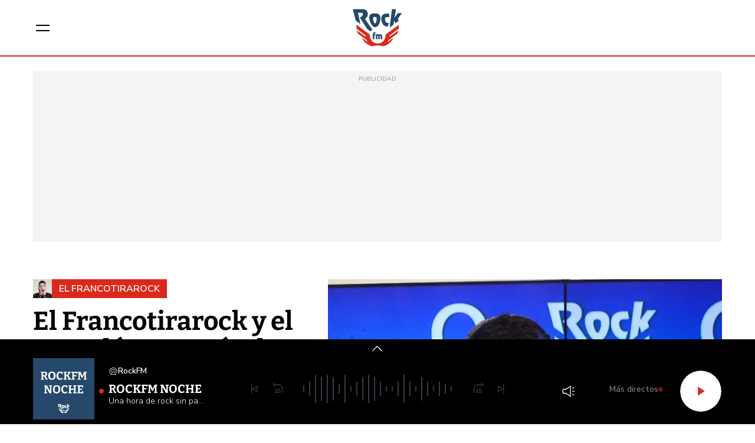

--- FILE ---
content_type: text/html; charset=UTF-8
request_url: https://www.rockfm.fm/programas/el-pirata-y-su-banda/el-francotirarock/videos/francotirarock-ugandes-con-mas-500-nietos-20230111_2150455
body_size: 53687
content:
<!DOCTYPE html>
    <html lang="es">
    <head>
        <meta http-equiv="Content-Type" content="text/html; charset=utf-8" />
            <meta
        name="viewport"
        content="width=device-width,minimum-scale=1.0,initial-scale=1.0, shrink-to-fit=no"
    />
                            

    
                
        
                
            
        
        

    <title>El Francotirarock y el ugandés con más de 500 nietos</title>
<meta name="title" content="VIDEO&#x3A;&#x20;El&#x20;Francotirarock&#x20;y&#x20;el&#x20;ugand&#x00E9;s&#x20;con&#x20;m&#x00E1;s&#x20;de&#x20;500&#x20;nietos&#x20;-&#x20;El&#x20;Francotirarock&#x20;-&#x20;RockFM"/>
<meta name="description" content="VIDEO&#x3A;&#x20;Estas&#x20;Navidades&#x20;salt&amp;oacute&#x3B;&#x20;a&#x20;los&#x20;medios&#x20;la&#x20;vida&#x20;de&#x20;Mzee&#x20;Musa&#x20;Hasahya.&#x20;Este&#x20;hombre&#x20;naci&amp;oacute&#x3B;&#x20;en&#x20;el&#x20;pueblo&#x20;de&#x20;Lusaka,&#x20;situado&#x20;en&#x20;Uganda,..."/>
<meta name="Keywords" content="francotirarock,&#x20;y,&#x20;ugand&#x00E9;s,&#x20;m&#x00E1;s,&#x20;500"/>
<meta name="news_keywords" content="francotirarock,&#x20;y,&#x20;ugand&#x00E9;s,&#x20;m&#x00E1;s,&#x20;500"/>
<link rel="canonical" href="https&#x3A;&#x2F;&#x2F;www.rockfm.fm&#x2F;programas&#x2F;el-pirata-y-su-banda&#x2F;el-francotirarock&#x2F;videos&#x2F;francotirarock-ugandes-con-mas-500-nietos-20230111_2150455"/>
<link rel="amphtml" href="https&#x3A;&#x2F;&#x2F;www.rockfm.fm&#x2F;programas&#x2F;el-pirata-y-su-banda&#x2F;el-francotirarock&#x2F;amp&#x2F;videos&#x2F;francotirarock-ugandes-con-mas-500-nietos-20230111_2150455"/>
<meta name="google-site-verification" content="4Gi1sgFa3Aj7a01i5Fwr8lxKH9S_8s_VrzpgxsAKTXU"/>
<meta name="robots" content="index, follow, max-snippet:-1, max-image-preview:large, max-video-preview:-1, noodp, noydir" />
<meta name="date" content = "2023-01-11T09:35:40+01:00"/>
<meta property="article:section" content="El&#x20;Francotirarock"/>
<meta name="author" content="Redacci&#x00F3;n&#x20;digital" />
<meta property="article:modified_time" content="2023-01-11T09:37:37+01:00" />
<meta property="article:published_time" content="2023-01-11T09:35:40+01:00" />
<meta property="article:location" content="region:ES"/>
<meta property="article:publisher" content="https://www.facebook.com/RockFM"/>
<meta name="organization" content="RockFM"/>
<meta name="article:tag" content="" />
<meta name="DC.date.issued" content = "2023-01-11T09:35:40+01:00"/>
<link rel="alternate" type="application/rss+xml" href="https://www.rockfm.fm/rss/home.xml" />
<link rel="alternate" type="application/rss+xml" href="https://www.rockfm.fm/rss/programas&#x2F;el-pirata-y-su-banda&#x2F;el-francotirarock.xml" />
<link rel="alternate" type="application/rss+xml" title="&Uacute;ltimas noticias de El&#x20;Francotirarock&#x20;y&#x20;el&#x20;ugand&#x00E9;s&#x20;con&#x20;m&#x00E1;s&#x20;de&#x20;500&#x20;nietos" href="https://www.rockfm.fm/api/es/programas&#x2F;el-pirata-y-su-banda&#x2F;el-francotirarock/news/rss.xml"/>
<link rel="alternate" type="application/rss+xml" title="&Uacute;ltimas v&iacute;deos de El&#x20;Francotirarock&#x20;y&#x20;el&#x20;ugand&#x00E9;s&#x20;con&#x20;m&#x00E1;s&#x20;de&#x20;500&#x20;nietos" href="https://www.rockfm.fm/api/es/programas&#x2F;el-pirata-y-su-banda&#x2F;el-francotirarock/videos/rss.xml"/>
<link rel="alternate" type="application/rss+xml" title="&Uacute;ltimas audios de El&#x20;Francotirarock&#x20;y&#x20;el&#x20;ugand&#x00E9;s&#x20;con&#x20;m&#x00E1;s&#x20;de&#x20;500&#x20;nietos" href="https://www.rockfm.fm/api/es/programas&#x2F;el-pirata-y-su-banda&#x2F;el-francotirarock/audios/rss.xml"/>
<meta name="apple-mobile-web-app-title" content="RockFM"/>
<meta name="application-name" content="RockFM"/>
<meta name="apple-itunes-app" content="app-id=589441149"/>
<meta name="google-play-app" content="app-id=com.rockfm.radio"/>
<meta name="msapplication-TileColor" content="#DA291C"/>
<meta name="theme-color" content="#DA291C"/>
<meta name="msapplication-TileImage" content="https://www.rockfm.fm/estaticos/favicon-96x96.png"/>
<link rel="apple-touch-icon-precomposed" href="https://www.rockfm.fm/estaticos/apple-touch-icon-57x57.png"/>
<link rel="apple-touch-icon-precomposed" sizes="72x72" href="https://www.rockfm.fm/estaticos/favicon-72x72.png"/>
<link rel="apple-touch-icon-precomposed" sizes="76x76" href="https://www.rockfm.fm/estaticos/apple-touch-icon-76x76.png"/>
<link rel="apple-touch-icon-precomposed" sizes="120x120" href="https://www.rockfm.fm/estaticos/apple-touch-icon-120x120.png"/>
<link rel="apple-touch-icon-precomposed" sizes="144x144" href="https://www.rockfm.fm/estaticos/apple-touch-icon-144x144.png"/>
<link rel="apple-touch-icon-precomposed" sizes="152x152" href="https://www.rockfm.fm/estaticos/apple-touch-icon-152x152.png"/>
<link rel="apple-touch-icon-precomposed" sizes="192x192" href="https://www.rockfm.fm/estaticos/apple-touch-icon-192x192.png"/>
<link rel="icon" sizes="192x192" href="https://www.rockfm.fm/estaticos/apple-touch-icon-192x192.png"/>
<meta http-equiv="X-UA-Compatible" content="IE=edge;chrome=1"/>
<meta name="language" content="es" />
<meta property="og:locale" content="es"/>

<meta property="og:type" content="article" data-page-subject="true"/>
<meta property="og:site_name" content="RockFM"/>
<meta property="og:title" content="El&#x20;Francotirarock&#x20;y&#x20;el&#x20;ugand&#x00E9;s&#x20;con&#x20;m&#x00E1;s&#x20;de&#x20;500&#x20;nietos" data-page-subject="true"/>
<meta property="og:description" content="VIDEO&#x3A;&#x20;Estas&#x20;Navidades&#x20;salt&amp;oacute&#x3B;&#x20;a&#x20;los&#x20;medios&#x20;la&#x20;vida&#x20;de&#x20;Mzee&#x20;Musa&#x20;Hasahya.&#x20;Este&#x20;hombre&#x20;naci&amp;oacute&#x3B;&#x20;en&#x20;el&#x20;pueblo&#x20;de&#x20;Lusaka,&#x20;situado&#x20;en&#x20;Uganda,..." data-page-subject="true"/>
<meta property="og:article:author" content="Redacci&#x00F3;n&#x20;digital"/>
<meta property="og:image" content="https&#x3A;&#x2F;&#x2F;www.rockfm.fm&#x2F;files&#x2F;og_thumbnail&#x2F;uploads&#x2F;2024&#x2F;09&#x2F;19&#x2F;66ec794a056b8.png" data-page-subject="true"/>
<meta property="og:image:width" content="1920"/>
<meta property="og:image:height" content="1080"/>
<meta property="og:image:type" content="image/jpeg"/>
<meta property="og:article:published_time" content="2023-01-11T09:35:40+01:00"/>
<meta property="og:url" content="https&#x3A;&#x2F;&#x2F;www.rockfm.fm&#x2F;programas&#x2F;el-pirata-y-su-banda&#x2F;el-francotirarock&#x2F;videos&#x2F;francotirarock-ugandes-con-mas-500-nietos-20230111_2150455" data-page-subject="true"/>
<meta property="og:locale" content="es_ES" />

<meta name="twitter:card" content = "summary_large_image">
<meta name="twitter:site" content = "@RockFM_ES"/>
<meta name="twitter:creator" content="@RockFM_ES"/>
<meta name="twitter:title" content="El&#x20;Francotirarock&#x20;y&#x20;el&#x20;ugand&#x00E9;s&#x20;con&#x20;m&#x00E1;s&#x20;de&#x20;500&#x20;nietos" />
<meta name="twitter:description" content="VIDEO&#x3A;&#x20;Estas&#x20;Navidades&#x20;salt&amp;oacute&#x3B;&#x20;a&#x20;los&#x20;medios&#x20;la&#x20;vida&#x20;de&#x20;Mzee&#x20;Musa&#x20;Hasahya.&#x20;Este&#x20;hombre&#x20;naci&amp;oacute&#x3B;&#x20;en&#x20;el&#x20;pueblo&#x20;de&#x20;Lusaka,&#x20;situado&#x20;en&#x20;Uganda,..." />
<meta name="twitter:url" content="https&#x3A;&#x2F;&#x2F;www.rockfm.fm&#x2F;programas&#x2F;el-pirata-y-su-banda&#x2F;el-francotirarock&#x2F;videos&#x2F;francotirarock-ugandes-con-mas-500-nietos-20230111_2150455"/>
<meta name="twitter:image" content="https&#x3A;&#x2F;&#x2F;www.rockfm.fm&#x2F;files&#x2F;og_thumbnail&#x2F;uploads&#x2F;2024&#x2F;09&#x2F;19&#x2F;66ec794a056b8.png" />
<meta name="twitter:image:width" content="1920"/>
<meta name="twitter:image:height" content="1080"/>

<link rel="preload" fetchpriority="high" href="https&#x3A;&#x2F;&#x2F;imagenes.rockfm.fm&#x2F;files&#x2F;webp_425_238&#x2F;uploads&#x2F;2024&#x2F;09&#x2F;19&#x2F;66ec794a056b8.png" as="image" media="(max-width: 768px)">
<link rel="preload" fetchpriority="high" href="https&#x3A;&#x2F;&#x2F;imagenes.rockfm.fm&#x2F;files&#x2F;webp_768_432&#x2F;uploads&#x2F;2024&#x2F;09&#x2F;19&#x2F;66ec794a056b8.png" as="image" media="(min-width: 769px)">

                        <link rel="preconnect" href="https://fonts.googleapis.com">
<link rel="preconnect" href="https://fonts.gstatic.com" crossorigin>
<link href="https://fonts.googleapis.com/css2?family=Bitter:ital,wght@0,100..900;1,100..900&family=Nunito+Sans:ital,opsz,wght@0,6..12,200..1000;1,6..12,200..1000&display=swap" rel="stylesheet">


    <link rel="stylesheet" type="text/css" href="https://www.rockfm.fm/assets/articlecss.8bfdf8aee2da38f24cc7.css?1765377540"/>

                        <script>
function getTags() {
    var element = document.querySelector("[data-article-tags]");
    return element ? (element.getAttribute("data-article-tags") || "").split(",") : [""];
}

function getSection() {
    var element = document.querySelector("[data-section-slug]");
    return element ? [element.getAttribute("data-section-slug").split("/").pop()] : [""];
}

function isValidJSON(str) {
    try {
        JSON.parse(str);
        return true;
    } catch (e) {
        return false;
    }
}

function getAdSiteId(slotValue, currentUrl, adSiteIdsValue) {
    if (window.location.pathname === "/" && (slotValue === "x02" || slotValue === "x03")) {
        slotValue += "_home";
    }

    if (isValidJSON(adSiteIdsValue)) {
        var parsedIds = JSON.parse(adSiteIdsValue);
        var keys = Object.keys(parsedIds);
        for (var i = 0; i < keys.length; i++) {
            var key = keys[i];
            var value = parsedIds[key];
            if (key !== "*" && (currentUrl.includes("/" + key + "/") || currentUrl.endsWith("/" + key))) {
                return value + "/" + slotValue;
            }
        }
        return parsedIds["*"] ? parsedIds["*"] + "/" + slotValue : slotValue;
    }
    return slotValue;
}
</script>
                                            <script type="application/ld+json">{"@type":"NewsArticle","@context":"https:\/\/schema.org","headline":"El Francotirarock y el ugand\u00e9s con m\u00e1s de 500 nietos","alternativeHeadline":"","datePublished":"2023-01-11T09:35:40+0100","dateModified":"2023-01-11T09:37:37+0100","publisher":{"@context":"http:\/\/schema.org","@type":"Organization","url":"https:\/\/www.rockfm.fm","name":"RockFM","logo":{"@type":"ImageObject","url":"https:\/\/www.rockfm.fm\/logo-amp.png","height":152,"width":152}},"description":"","keywords":"francotirarock, y, ugand\u00e9s, m\u00e1s, 500","articleSection":"El Francotirarock","articleBody":"Estas Navidades salt\u00f3 a los medios la vida de Mzee Musa Hasahya. Este hombre naci\u00f3 en el pueblo de Lusaka, situado en Uganda, y empez\u00f3 a tener descendencia a los 16 a\u00f1os. \u201cNo ha aprendido nada de su pueblo porque \u00e9l\u2026 \u00a1No Lusaka!\u00a1Lu deja todo dentro!\u00a1Mzee!\u201d, bromea \u00c1lex Clavero. A nuestro c\u00f3mico le ha impactado mucho saber que hay alguien que ha empatado a Julio Iglesias. Solo de pensar en los regalos Clavero se ha agobiado y por eso apuesta que los Reyes Magos le han tra\u00eddo bromuro para que frene un poco su expansi\u00f3n familiar. Seg\u00fan se desvel\u00f3 en los medios digitales, este agricultor ugand\u00e9s se ha visto obligado a no tener m\u00e1s hijos por lo cara que est\u00e1 la vida. \u201cEn serio, Mzee\u2026 \u00bfEn serio has tenido que llegar hasta 500 nietos para saber lo cara que estaba la vida?\u00a1En su tribu existe la poligamia pero no la tarjeta de cr\u00e9dito!\u201d, comenta el Francotirarock.","mainEntityOfPage":{"@type":"WebPage","@id":"https:\/\/www.rockfm.fm\/programas\/el-pirata-y-su-banda\/el-francotirarock\/videos\/francotirarock-ugandes-con-mas-500-nietos-20230111_2150455.html"},"author":{"@type":"Person","name":"Redacci\u00f3n digital","jobTitle":null,"url":"https:\/\/www.rockfm.fm\/autores\/redaccion-digital"},"image":[{"@type":"ImageObject","url":"https:\/\/imagenes.rockfm.fm\/files\/microformat_image\/uploads\/2024\/09\/19\/66ec794a056b8.png","width":1920,"height":1080}],"video":[{"@type":"VideoObject","name":"\/resources\/mp4\/0\/1\/1673426139910.mp4","thumbnailUrl":"https:\/\/imagenes.rockfm.fm\/files\/microformat_image\/uploads\/2024\/09\/19\/66ec794a056b8.png","description":"","duration":"PT","uploadDate":"2024-09-19T21:19:41+0200","contentUrl":"https:\/\/www.rockfm.fm\/uploads\/2024\/09\/19\/66ec794d28d9e.mp4"}]}</script>
                            <script type="application/ld+json">{"@context":"https:\/\/schema.org","@type":"BreadcrumbList","itemListElement":[{"@type":"ListItem","position":1,"item":{"@id":"https:\/\/www.rockfm.fm","name":"RockFM"}},{"@type":"ListItem","position":2,"item":{"@id":"https:\/\/www.rockfm.fm\/programas","name":"programas"}},{"@type":"ListItem","position":3,"item":{"@id":"https:\/\/www.rockfm.fm\/programas\/el-pirata-y-su-banda","name":"el-pirata-y-su-banda"}},{"@type":"ListItem","position":4,"item":{"@id":"https:\/\/www.rockfm.fm\/programas\/el-pirata-y-su-banda\/el-francotirarock","name":"el-francotirarock"}}]}</script>
                            <script type="application/ld+json">
    {
        "@context": "http://schema.org",
        "@type": "WebSite",
        "url": "https://www.rockfm.fm/",
        "name": "RockFM | La emisora de radio especializada en música rock.",
        "sameAs": [
            "https://www.facebook.com/RockFM",
            "https://x.com/RockFM_ES",
            "https://www.youtube.com/user/ROCKFMTV",
            "https://www.instagram.com/rockfm/"
        ],
        "description": "El Pirata y su Banda, Una Hora de Rock sin pausa, Mariskal en Rock FM, El Trío, Alex Clavero, El FrancotiraRock,Rock Party, Little Steven's Underground",
        "image": {
            "@type": "ImageObject",
            "url": "https://www.rockfm.fm/logo-amp.png",
            "height": 152,
            "width": 152
        }
    }
</script>
<script type="application/ld+json">
    {
        "@context": "http://schema.org",
        "@type": "NewsMediaOrganization",
        "name": "RockFM | La emisora de radio especializada en música rock.",
        "url": "https://www.rockfm.fm",
        "logo": {
            "@type": "ImageObject",
            "url": "https://www.rockfm.fm/logo-amp.png",
            "height": 152,
            "width": 152
        },
        "email": "rockfm@rockfm.fm",
        "telephone": "90 050 17 99",
        "location": {
            "@type": "Place",
            "name": "RockFM | La emisora de radio especializada en música rock.",
            "hasMap": "https://www.google.com/maps/place/COPE%2BMADRID/@40.4190617,-3.725657,13z/data=!4m17!1m11!4m10!1m2!1m1!2s40.419062,+--3.690527!1m6!1m2!1s0xd42289b76d86fdf:0x98cb1bdac3209f4e!2sCOPE%2BMADRID,+Calle+de+Alfonso+XI,+4,+28014+Madrid!2m2!1d-3.6906377!2d40.419067!3m4!1s0xd42289b76d86fdf:0x98cb1bdac3209f4e!8m2!3d40.419067!4d-3.6906377",
            "url": "https://www.rockfm.fm",
            "geo": {
                "@type": "GeoCoordinates",
                "latitude": "40.419062",
                "longitude": "-3.690527"
            },
            "address": {
                "@type": "PostalAddress",
                "streetAddress": "Alfonso XI",
                "addressLocality": "4",
                "addressRegion": "Madrid",
                "postalCode": "28014",
                "addressCountry": "ES"
            }
        }
    }
</script>
    
    <script type="text/javascript">window.gdprAppliesGlobally=true;(function(){function n(e){if(!window.frames[e]){if(document.body&&document.body.firstChild){var t=document.body;var r=document.createElement("iframe");r.style.display="none";r.name=e;r.title=e;t.insertBefore(r,t.firstChild)}else{setTimeout(function(){n(e)},5)}}}function e(r,a,o,s,c){function e(e,t,r,n){if(typeof r!=="function"){return}if(!window[a]){window[a]=[]}var i=false;if(c){i=c(e,n,r)}if(!i){window[a].push({command:e,version:t,callback:r,parameter:n})}}e.stub=true;e.stubVersion=2;function t(n){if(!window[r]||window[r].stub!==true){return}if(!n.data){return}var i=typeof n.data==="string";var e;try{e=i?JSON.parse(n.data):n.data}catch(t){return}if(e[o]){var a=e[o];window[r](a.command,a.version,function(e,t){var r={};r[s]={returnValue:e,success:t,callId:a.callId};if(n.source){n.source.postMessage(i?JSON.stringify(r):r,"*")}},a.parameter)}}if(typeof window[r]!=="function"){window[r]=e;if(window.addEventListener){window.addEventListener("message",t,false)}else{window.attachEvent("onmessage",t)}}}e("__uspapi","__uspapiBuffer","__uspapiCall","__uspapiReturn");n("__uspapiLocator");e("__tcfapi","__tcfapiBuffer","__tcfapiCall","__tcfapiReturn");n("__tcfapiLocator");(function(e){var t=document.createElement("link");t.rel="preconnect";t.as="script";var r=document.createElement("link");r.rel="dns-prefetch";r.as="script";var n=document.createElement("link");n.rel="preload";n.as="script";var i=document.createElement("script");i.id="spcloader";i.type="text/javascript";i["async"]=true;i.charset="utf-8";var a="https://sdk.privacy-center.org/"+e+"/loader.js?target="+document.location.hostname;if(window.didomiConfig&&window.didomiConfig.user){var o=window.didomiConfig.user;var s=o.country;var c=o.region;if(s){a=a+"&country="+s;if(c){a=a+"&region="+c}}}t.href="https://sdk.privacy-center.org/";r.href="https://sdk.privacy-center.org/";n.href=a;i.src=a;var d=document.getElementsByTagName("script")[0];d.parentNode.insertBefore(t,d);d.parentNode.insertBefore(r,d);d.parentNode.insertBefore(n,d);d.parentNode.insertBefore(i,d)})("577796da-8ebd-4f2f-a45d-bfa254464f4a")})();</script>
<style> #ifs{display:block!important} @media (min-width: 768px) {.c-preheader{display: none;}} #adContainer {background-color: #000;}</style>

        <script>
    const absideData = {"gc_sitio":"","gc_seccion_1":"programas","gc_seccion_2":"el-pirata-y-su-banda","gc_seccion_3":"el-francotirarock","gc_seccion_4":"","gc_seccion_5":"","gc_id_contenido_w":11788,"gc_tipo_contenido":"video","gc_titulo_contenido":"El Francotirarock y el ugandés con más de 500 nietos","gc_firma_w":"Redacción digital","gc_keywords_w":"francotirarock, y, ugandés, más, 500","gc_fuente_w":"agile","gc_fecha_publicacion":"2024-09-19T21:19:41Z","gc_fecha_modificacion":"2024-09-19T21:19:41Z","gc_etiquetas_w":"","gc_titulo_multimedia_w":"\/resources\/mp4\/0\/1\/1673426139910.mp4","gc_url_media_w":"https:\/\/www.rockfm.fm\/uploads\/2024\/09\/19\/66ec794d28d9e.mp4","gc_duracion_w":0,"gc_url_canonica":"\/programas\/el-pirata-y-su-banda\/el-francotirarock\/videos\/francotirarock-ugandes-con-mas-500-nietos-20230111_2150455","gc_plataforma":"","gc_tiempo_lectura":1,"gc_id_ga4":"","gc_creador_w":"","gc_publicador_w":"","gc_ai":"0","gc_ads":"1"};
</script>
    <!-- DataLayer Fixture -->
<script>
    if (typeof absideData !== 'undefined') {
        var width = screen.width;
        function isMobileDevice(){
            if(typeof window.ontouchstart !== 'undefined' && width <= 1024){
                return 'mobile';
            }else{
                return 'desktop';
            }
        }
        var platform = isMobileDevice();
        var cookies = document.cookie;
        var gid = cookies.split(';');
        for(i = 0; i < gid.length; i++){
            if(gid[i].includes('_ga=')){
                var array = gid[i].split('.');
                gid = array[array.length - 2] + '.' + array[array.length - 1];
                break;
            }
        }

        window.dataLayer = window.dataLayer || [];
        window.dataLayer.push({
            gc_sitio:  "rockfm",
            gc_seccion_1:  absideData.gc_seccion_1,
            gc_seccion_2:  absideData.gc_seccion_2,
            gc_seccion_3:  absideData.gc_seccion_3,
            gc_seccion_4:  absideData.gc_seccion_4,
            gc_seccion_5:  absideData.gc_seccion_5,
            gc_id_contenido_w:  absideData.gc_id_contenido_w,
            gc_tipo_contenido:  absideData.gc_tipo_contenido,
            gc_firma_w:  absideData.gc_firma_w,
            gc_keywords_w:  absideData.gc_keywords_w,
            gc_fuente_w:  absideData.gc_fuente_w,
            gc_fecha_publicacion:  absideData.gc_fecha_publicacion,
            gc_fecha_modificacion:  absideData.gc_fecha_modificacion,
            gc_etiquetas_w:  absideData.gc_etiquetas_w,
            gc_titulo_multimedia_w:  absideData.gc_titulo_multimedia_w,
            gc_url_media_w:  absideData.gc_url_media_w,
            gc_duracion_w:  absideData.gc_duracion_w,
            gc_url_canonica: absideData.gc_url_canonica,
            gc_plataforma: platform,
            gc_id_ga4: gid,
            gc_tiempo_lectura: absideData.gc_tiempo_lectura,
            gc_creador_w: absideData.gc_creador_w,
            gc_publicador_w: absideData.gc_publicador_w,
            gc_ai: absideData.gc_ai,
            gc_ads: absideData.gc_ads
        });
    }
    else {
        console.error("Datalayer Error", "absideData is not defined")
    }
</script>

    <!-- Google Tag Manager -->
<script>(function(w,d,s,l,i){w[l]=w[l]||[];w[l].push({'gtm.start':
new Date().getTime(),event:'gtm.js'});var f=d.getElementsByTagName(s)[0],
j=d.createElement(s),dl=l!='dataLayer'?'&l='+l:'';j.async=true;j.src=
'https://www.googletagmanager.com/gtm.js?id='+i+dl;f.parentNode.insertBefore(j,f);
})(window,document,'script','dataLayer','GTM-58DQSMM6');</script>
<!-- End Google Tag Manager -->

    <!-- Begin marfeel Tag -->
<script type="text/javascript">
function e(e){var t=!(arguments.length>1&&void 0!==arguments[1])||arguments[1],c=document.createElement("script");c.src=e,t?c.type="module":(c.async=!0,c.type="text/javascript",c.setAttribute("nomodule",""));var n=document.getElementsByTagName("script")[0];n.parentNode.insertBefore(c,n)}function t(t,c,n){var a,o,r;null!==(a=t.marfeel)&&void 0!==a||(t.marfeel={}),null!==(o=(r=t.marfeel).cmd)&&void 0!==o||(r.cmd=[]),t.marfeel.config=n,t.marfeel.config.accountId=c;var i="https://sdk.mrf.io/statics";e("".concat(i,"/marfeel-sdk.js?id=").concat(c),!0),e("".concat(i,"/marfeel-sdk.es5.js?id=").concat(c),!1)}!function(e,c){var n=arguments.length>2&&void 0!==arguments[2]?arguments[2]:{};t(e,c,n)}
(window,3048,{} /*config*/);
</script>
<!-- End marfeel Tag -->

    <!-- CUSTOM SETTINGS HEAD END - beginning -->
<script async src="https://imasdk.googleapis.com/js/sdkloader/ima3.js"></script>
<!-- CUSTOM SETTINGS HEAD END - end -->


            <script defer src="https://securepubads.g.doubleclick.net/tag/js/gpt.js"></script>
<script type="text/javascript" defer>
    var gptadslots = [];
    var googletag = googletag || {};
    googletag.cmd = googletag.cmd || [];
    googletag.cmd.push(function () {
        googletag.pubads().setTargeting("sec", getSection());
        googletag.pubads().setTargeting("palabras", getTags());

        var slotinter = googletag.defineOutOfPageSlot("/21692685822/rockfm/x01", googletag.enums.OutOfPageFormat.INTERSTITIAL).addService(googletag.pubads());
        console.log("inter");
        googletag.pubads().disableInitialLoad();
        googletag.enableServices();

        const ssmScriptUrl = 'https://scripts.ssm.codes/rockfmfmta.js';
        const ssmScriptPromise = new Promise((resolve, reject) => {
            const ssmScript = document.createElement('script');
            ssmScript.src = ssmScriptUrl;
            ssmScript.onload = () => {
               
                resolve(ssmScript)
            };
            ssmScript.onerror = () => reject(new Error(`Failed to load script ${ssmScriptUrl}`));
            document.head.appendChild(ssmScript);
        });
   
        ssmScriptPromise.catch(error => {
            console.error(error);
        });
        googletag.display(slotinter);
    });
</script>

                <script src="/exjs/comScore-JS-7.8.0+2310050509.min.js?v=1" defer></script>
    
    <script type="text/javascript" src="https://www.rockfm.fm/assets/article.af191ebc6ab836db364d.bundle.js?1765377540" defer></script>


            
                
    <link rel="shortcut icon" href="https://www.rockfm.fm/favicon/rockfm/favicon.ico?1765377540" />
                    </head>
    <body     class="article-page status-init"
>
            <!-- Google Tag Manager (noscript) -->
<noscript><iframe src:"https://www.googletagmanager.com/ns.html?id:GTM-58DQSMM6"
height:"0" width:"0" style:"display:none;visibility:hidden"></iframe></noscript>
<!-- End Google Tag Manager (noscript) -->

    <!-- Begin comScore Tag -->
<noscript><img src="https://sb.scorecardresearch.com/p?c1=2&c2=15131279&cv=2.0&cj=1" alt="comScore" style="width:1px; height: 1px; position:absolute;" class="cs_px"/></noscript>
<script type="text/javascript">var _comscore = _comscore || [];var cs_ucfr = "";var firstConsent=1;function gccomscore(cs_ucfr){(function() { _comscore.push({ c1: "2", c2: "15131279", cs_ucfr: cs_ucfr, options: {enableFirstPartyCookie: true }});var _cs_px = document.getElementsByClassName('cs_px')[0]; _cs_px && (_cs_px.src += '&amp;cs_ucfr='+cs_ucfr);var s = document.createElement("script"), el = document.getElementsByTagName("script")[0]; s.async = true; s.src = (document.location.protocol == "https:" ? "https://sb" : "http://b") + ".scorecardresearch.com/cs/15131279/beacon.js";el.parentNode.insertBefore(s, el);  })();};</script>
<script type="text/javascript">window.didomiOnReady = window.didomiOnReady || [];window.didomiOnReady.push(function() {    if (Didomi.getUserStatusForVendor(77) != undefined) {if (Didomi.getUserStatusForVendor(77)) {cs_ucfr = "1";} else if (Didomi.getUserStatusForVendor(77) == false) {cs_ucfr = "0";}        if (firstConsent==1) {gccomscore(cs_ucfr);firstConsent=0;}    } else {        window.didomiEventListeners = window.didomiEventListeners || [];        window.didomiEventListeners.push({            event: 'consent.changed',            listener: function() { if (Didomi.getUserStatusForVendor(77)) {cs_ucfr = "1";} else if (Didomi.getUserStatusForVendor(77) == false) {cs_ucfr = "0";}                if (firstConsent==1) {gccomscore(cs_ucfr);firstConsent=0;}            }        });    }});var contConsentComscore=0;var intervaloConsentimientoC = setInterval(function () { window.Didomi = window.Didomi || null;    if (!window.Didomi) {         gccomscore();clearInterval(intervaloConsentimientoC);    }else{if (firstConsent==1) {firstConsent=0;gccomscore();clearInterval(intervaloConsentimientoC);}else{clearInterval(intervaloConsentimientoC);}}contConsentComscore++;}, 2000);</script>
<script>
const comscorep = {
 publisherId: 15131279,
 as: {
    c3: "ROCKFM",
    ns_st_cl: null,
    ns_st_cmt: null,
    ns_st_ct: "ac13",
    ns_st_ge: "News",
    ns_st_li : 1,
    ns_st_pu: "ROCKFM",
    ns_st_stc: 33,
    ns_st_tdt: null,
    ns_st_tm: null
 },
 vs: {
    c3: "ROCKFM",
    ns_st_cl: null,
    ns_st_cmt: null,
    ns_st_ct: "vc13",
    ns_st_ge: "News",
    ns_st_li : 1,
    ns_st_pu: "ROCKFM",
    ns_st_stc: 33,
    ns_st_tdt: null,
    ns_st_tm: null
 },
 ad: {
    c3: "ROCKFM",
    ns_st_ct: "ac11",
    ns_st_ge: "News",
    ns_st_pu: "ROCKFM",
    ns_st_st: "ROCKFM"
 },
 vd: {
    c3: "ROCKFM",
    ns_st_ct: "vc11",
    ns_st_ge: "News",
    ns_st_pu: "ROCKFM",
    ns_st_st: "ROCKFM"
 }
};
</script>

        
    <header class="c-header">
        <div class="c-header__top">
            <div class="c-header__container">
                <button class="c-header__btn" data-type="menu" aria-label="Menu">
                    <div class="hamburger-box">
                        <div class="hamburger-inner"></div>
                    </div>
                    <span class="sr-only">Menú</span>
                </button>

                                    <div class="c-header__brand">
                        <a href="https://www.rockfm.fm" title="RockFM">
    <svg width="117" height="88" viewBox="0 0 117 88" fill="none" xmlns="https://www.w3.org/2000/svg">
        <g id="RockFM_Logo" clip-path="url(#clip0_3204_47536)">
            <g id="g6">
                <path id="path2"
                    d="M108.604 46.4639C108.962 43.988 109.142 41.4896 109.141 38.9879C109.141 38.3199 109.127 37.6379 109.095 36.9719L77.4069 60.3019C77.483 60.9999 77.529 61.6979 77.529 62.4119C77.529 72.8039 69.1974 81.2279 58.915 81.2279C48.6345 81.2279 40.3009 72.8039 40.3009 62.4119C40.3009 61.7119 40.347 61.0319 40.409 60.3479L8.70532 37.0019C8.67531 37.6699 8.6593 38.3359 8.6593 39.0019C8.6593 41.5479 8.84338 44.0299 9.19553 46.4819L30.2806 62.0079C30.3266 63.2019 30.4507 64.3659 30.6348 65.5139L9.88583 50.2339C10.4631 52.8147 11.2432 55.3459 12.2188 57.8039L32.9518 73.0679C33.7904 74.8929 34.8192 76.6245 36.0211 78.2339L21.777 67.7479C21.869 67.9479 21.947 68.1659 22.0371 68.3679C25.7527 76.7279 33.41 83.4599 43.1222 87.0279C44.1826 87.4159 45.2711 87.7579 46.3615 88.0679C46.4376 88.0359 46.5296 88.0059 46.6057 87.9739C47.0058 87.8199 47.406 87.6799 47.8042 87.5399C51.374 86.3107 55.1232 85.6822 58.899 85.6799C62.7806 85.6799 66.5102 86.3299 69.9937 87.5399C70.3939 87.6799 70.7901 87.8199 71.1902 87.9739C71.2663 88.0059 71.3583 88.0359 71.4364 88.0679C72.5248 87.7579 73.6153 87.4159 74.6737 87.0279C84.3879 83.4759 92.0612 76.7279 95.7588 68.3679C95.8509 68.1659 95.9269 67.9639 96.0189 67.7479L81.7788 78.2339C82.9807 76.6245 84.0095 74.8929 84.8481 73.0679L105.579 57.8039C106.555 55.3459 107.335 52.8147 107.912 50.2339L87.1631 65.5139C87.3492 64.3659 87.4713 63.2019 87.5173 62.0079L108.604 46.4639Z"
                    fill="#DA291C" />
                <path id="path4"
                    d="M87.1642 43.5168C88.4608 33.7248 91.322 10.6788 92.6606 0.0488071H102.185L98.7232 20.9988L106.587 9.79481H116.217L106.661 22.4588L108.553 27.8428L100.29 33.8948L97.8448 26.2748L96.0901 36.9688L87.1642 43.5168ZM81.5338 41.1268C81.964 41.0968 82.3942 41.0488 82.8264 41.0188C83.7778 38.2375 84.7522 35.464 85.7496 32.6988C84.7652 32.7788 83.7808 32.8388 82.7964 32.9028C78.7486 33.1668 75.9634 27.9508 76.2255 23.3728C76.4856 19.1528 79.4409 19.0908 80.8415 19.0448C82.8424 18.9828 84.8272 18.9188 86.8281 18.8428C86.381 16.1394 85.9141 13.4394 85.4275 10.7428L79.673 10.8348C70.425 10.9428 67.5158 16.7308 67.3617 22.8308C67.1936 33.1968 73.6244 41.8108 81.5338 41.1268ZM39.1435 21.6688C39.0215 20.0388 37.991 10.1688 49.9622 10.2468C51.3008 10.2628 52.6394 10.2628 53.9779 10.2768C65.9491 10.3088 65.5629 20.3648 65.5189 22.0108C65.2108 31.7248 60.4087 43.0068 52.9775 42.8208C45.5303 42.5568 40.0519 31.1968 39.1435 21.6688ZM48.1314 22.7688C48.4696 29.1948 51.1927 33.8668 52.7014 33.8968C54.194 33.9288 56.6551 29.3508 56.5931 22.8788C56.563 19.8528 54.9624 18.6108 52.2392 18.5968C49.5 18.5648 47.9773 19.7588 48.1314 22.7708V22.7688ZM17.014 20.6888L34.1094 47.0708L42.1728 52.9828C43.2486 51.1734 44.6155 49.5537 46.2186 48.1888L28.8791 23.2348C32.7268 20.5188 36.0962 16.6548 35.542 10.6628C35.1118 5.97681 31.8944 0.0328071 22.2162 0.0628071H0.166748L7.07573 27.2528L18.0925 35.3228L12.5381 8.77081C12.5381 8.77081 16.7839 8.86281 18.9088 8.95681C20.8156 9.03481 23.8169 8.87881 24.2011 11.5788C24.6933 15.3808 19.1209 18.8428 17.014 20.6888ZM46.8809 62.5288V59.5328H47.6812C47.6812 57.1268 48.6496 54.2868 52.3432 54.2868H53.0976L54.0039 57.3748H53.2956C51.5109 57.3748 51.3108 58.4148 51.3108 59.5328H53.4197V62.5268H51.2968V71.0008H47.6812V62.5288H46.8809ZM65.4209 59.5328C68.5142 59.5328 69.4826 60.8988 69.4826 63.9408V71.0168H65.9611V64.4828C65.9291 62.9928 65.8991 62.6828 64.3744 62.6368H63.7942V71.0168H60.2726V62.6368H58.1017V71.0168H54.5782V59.5488H65.4249V59.5328H65.4209Z"
                    fill="#24496B" />
            </g>
        </g>
        <defs>
            <clipPath id="clip0_3204_47536">
                <rect width="116.05" height="88" fill="white" transform="translate(0.166748)" />
            </clipPath>
        </defs>
    </svg>
    <span class="sr-only">RockFM</span>
</a>

                    </div>
                
                                    
                            </div>

            <nav class="c-nav">
                <div class="o-container">
                    <div class="c-nav__wrap">
                        <div class="c-nav__options">
                            <a href="/search" class="c-nav__options__btn" title="Buscador">
                                <svg xmlns="http://www.w3.org/2000/svg" width="24" height="24" viewBox="0 0 24 24" fill="none">
                                    <g id="ico / 24 / search">
                                        <path id="Union" fill-rule="evenodd" clip-rule="evenodd" d="M9.71389 3.3501C6.199 3.3501 3.34961 6.19949 3.34961 9.71438C3.34961 13.2293 6.199 16.0787 9.71389 16.0787C11.2372 16.0787 12.6355 15.5435 13.7311 14.6509L19.2543 20.1741L20.1735 19.2548L14.6503 13.7316C15.543 12.6361 16.0782 11.2377 16.0782 9.71438C16.0782 6.19949 13.2288 3.3501 9.71389 3.3501ZM4.64961 9.71438C4.64961 6.91746 6.91697 4.6501 9.71389 4.6501C12.5108 4.6501 14.7782 6.91746 14.7782 9.71438C14.7782 12.5113 12.5108 14.7787 9.71389 14.7787C6.91697 14.7787 4.64961 12.5113 4.64961 9.71438Z" fill="currentColor"></path>
                                    </g>
                                </svg>
                            </a>
                        </div>

                                                    <ul class="c-nav__menu" itemscope="" itemtype="https://www.schema.org/SiteNavigationElement"><li class="c-nav__menu__item"><span itemprop="name"><a class="c-nav__menu__item__link" itemprop="url" href="/programas">Programas</a></span><button class="c-nav__btn" onclick="this.parentNode.classList.toggle('open')"><svg xmlns="http://www.w3.org/2000/svg" width="24" height="24" viewbox="0 0 24 24" fill="none"><g id="ico / 24 / chevron_down"><path id="Vector 848 (Stroke)" fill-rule="evenodd" clip-rule="evenodd" d="M20.2598 8.25957L19.3405 7.34033L11.4001 15.2807L3.45977 7.34033L2.54053 8.25957L11.4001 17.1192L20.2598 8.25957Z" fill="currentColor"></path></g></svg><span class="sr-only">Abrir</span></button><ul class="c-nav__submenu c-nav__submenu__show"><li class="c-nav__submenu__item"><div class="c-nav__show"><figure class="c-nav__show__thumb"><picture><img loading="lazy" alt="Cambio" width="48" height="48" src="https://imagenes.rockfm.fm/files/image_48_48/uploads/2024/10/04/66ffc98f0ee94.jpeg"></picture></figure><div class="c-nav__show__txt"><span itemprop="name"><a class="c-nav__show__title" itemprop="url" href="/programas/el-pirata-y-su-banda">El Pirata y su banda</a></span><p class="c-nav__show__broadcaster" itemprop="description">El Pirata, Sayago, Álex Clavero y Raquel Piqueras</p></div></div></li><li class="c-nav__submenu__item"><div class="c-nav__show"><figure class="c-nav__show__thumb"><picture><img loading="lazy" alt="EL FRANCOTIRAROCK HHCC" width="48" height="48" src="https://imagenes.rockfm.fm/files/image_48_48/uploads/2025/03/31/67eaa7332eeff.jpeg"></picture></figure><div class="c-nav__show__txt"><span itemprop="name"><a class="c-nav__show__title" itemprop="url" href="/programas/el-pirata-y-su-banda/el-francotirarock">El Francotirarock</a></span><p class="c-nav__show__broadcaster" itemprop="description">Con Alex Clavero</p></div></div></li><li class="c-nav__submenu__item"><div class="c-nav__show"><figure class="c-nav__show__thumb"><picture><img loading="lazy" alt="Motel" width="48" height="48" src="https://imagenes.rockfm.fm/files/image_48_48/uploads/2024/10/04/66ffc67e89a59.jpeg"></picture></figure><div class="c-nav__show__txt"><span itemprop="name"><a class="c-nav__show__title" itemprop="url" href="/programas/rockfm-motel">RockFM Motel</a></span><p class="c-nav__show__broadcaster" itemprop="description">Con Rodrigo Contreras</p></div></div></li><li class="c-nav__submenu__item"><div class="c-nav__show"><figure class="c-nav__show__thumb"><picture><img loading="lazy" alt="El Garito" width="48" height="48" src="https://imagenes.rockfm.fm/files/image_48_48/uploads/2024/10/03/66fe99090c1aa.png"></picture></figure><div class="c-nav__show__txt"><span itemprop="name"><a class="c-nav__show__title" itemprop="url" href="/programas/el-garito-de-alex-clavero">El Garito de Álex Clavero</a></span><p class="c-nav__show__broadcaster" itemprop="description">Con Álex Clavero, 'El Francotirarock'</p></div></div></li><li class="c-nav__submenu__item"><div class="c-nav__show"><figure class="c-nav__show__thumb"><picture><img loading="lazy" alt="Marta Vázquez" width="48" height="48" src="https://imagenes.rockfm.fm/files/image_48_48/uploads/2024/09/17/66e947e89eb1a.jpeg"></picture></figure><div class="c-nav__show__txt"><span itemprop="name"><a class="c-nav__show__title" itemprop="url" href="/programas/marta-vazquez">Marta Vázquez</a></span><p class="c-nav__show__broadcaster" itemprop="description">Una hora de rock sin pausa</p></div></div></li><li class="c-nav__submenu__item"><div class="c-nav__show"><figure class="c-nav__show__thumb"><picture><img loading="lazy" alt="Nano Jaquotot" width="48" height="48" src="https://imagenes.rockfm.fm/files/image_48_48/uploads/2024/09/17/66e948b086713.jpeg"></picture></figure><div class="c-nav__show__txt"><span itemprop="name"><a class="c-nav__show__title" itemprop="url" href="/programas/nano-jaquotot">Nano Jaquotot</a></span><p class="c-nav__show__broadcaster" itemprop="description">Una hora de rock sin pausa</p></div></div></li><li class="c-nav__submenu__item"><div class="c-nav__show"><figure class="c-nav__show__thumb"><picture><img loading="lazy" alt="Garcinuño" width="48" height="48" src="https://imagenes.rockfm.fm/files/image_48_48/uploads/2024/10/11/6708c34eb06f5.jpeg"></picture></figure><div class="c-nav__show__txt"><span itemprop="name"><a class="c-nav__show__title" itemprop="url" href="/programas/rodrigo-garcinuno">Rodrigo Garcinuño</a></span><p class="c-nav__show__broadcaster" itemprop="description">Una hora de rock sin pausa</p></div></div></li><li class="c-nav__submenu__item"><div class="c-nav__show"><figure class="c-nav__show__thumb"><picture><img loading="lazy" alt="Cambio" width="48" height="48" src="https://imagenes.rockfm.fm/files/image_48_48/uploads/2024/10/04/66ffc98ce7380.jpeg"></picture></figure><div class="c-nav__show__txt"><span itemprop="name"><a class="c-nav__show__title" itemprop="url" href="/programas/el-decalogo-de-mariskal">El decálogo de Mariskal</a></span><p class="c-nav__show__broadcaster" itemprop="description">Con Mariskal Romero</p></div></div></li><li class="c-nav__submenu__item"><div class="c-nav__show"><figure class="c-nav__show__thumb"><picture><img loading="lazy" alt="Little Steven's Underground Garage" width="48" height="48" src="https://imagenes.rockfm.fm/files/image_48_48/uploads/2024/09/17/66e945f13e895.jpeg"></picture></figure><div class="c-nav__show__txt"><span itemprop="name"><a class="c-nav__show__title" itemprop="url" href="/programas/little-stevens-underground-garage">Little Steven's Underground garage</a></span><p class="c-nav__show__broadcaster" itemprop="description">Con Little Steven </p></div></div></li><li class="c-nav__submenu__item"><div class="c-nav__show"><figure class="c-nav__show__thumb"><picture><img loading="lazy" alt="Música para animales" width="48" height="48" src="https://imagenes.rockfm.fm/files/image_48_48/uploads/2024/09/17/66e94a6ab81ca.jpeg"></picture></figure><div class="c-nav__show__txt"><span itemprop="name"><a class="c-nav__show__title" itemprop="url" href="/programas/musica-para-animales">Música para animales</a></span><p class="c-nav__show__broadcaster" itemprop="description">Con Alejo Stivel</p></div></div></li><li class="c-nav__submenu__item"><div class="c-nav__show"><figure class="c-nav__show__thumb"><picture><img loading="lazy" alt="IMG PRINCIPAL-min" width="48" height="48" src="https://imagenes.rockfm.fm/files/image_48_48/uploads/2025/06/23/68594e50ca40e.jpeg"></picture></figure><div class="c-nav__show__txt"><span itemprop="name"><a class="c-nav__show__title" itemprop="url" href="/programas/alex-paredes">Alex Paredes</a></span><p class="c-nav__show__broadcaster" itemprop="description">Una hora de rock sin pausa</p></div></div></li><li class="c-nav__submenu__item"><div class="c-nav__show"><figure class="c-nav__show__thumb"><picture><img loading="lazy" alt="Raquel Piqueras" width="48" height="48" src="https://imagenes.rockfm.fm/files/image_48_48/uploads/2024/09/17/66e94af44b2b8.jpeg"></picture></figure><div class="c-nav__show__txt"><span itemprop="name"><a class="c-nav__show__title" itemprop="url" href="/programas/raquel-piqueras">Raquel Piqueras</a></span><p class="c-nav__show__broadcaster" itemprop="description">Una hora de rock sin pausa</p></div></div></li><li class="c-nav__submenu__item"><div class="c-nav__show"><figure class="c-nav__show__thumb"><picture><img loading="lazy" alt="Diego Cardeña" width="48" height="48" src="https://imagenes.rockfm.fm/files/image_48_48/uploads/2024/09/17/66e94c535c22b.jpeg"></picture></figure><div class="c-nav__show__txt"><span itemprop="name"><a class="c-nav__show__title" itemprop="url" href="/programas/diego-cardena">Diego Cardeña</a></span><p class="c-nav__show__broadcaster" itemprop="description">Una hora de rock sin pausa</p></div></div></li><li class="c-nav__submenu__item"><div class="c-nav__show"><figure class="c-nav__show__thumb"><picture><img loading="lazy" alt="Carlos Medina" width="48" height="48" src="https://imagenes.rockfm.fm/files/image_48_48/uploads/2024/09/17/66e94b851d4f8.jpeg"></picture></figure><div class="c-nav__show__txt"><span itemprop="name"><a class="c-nav__show__title" itemprop="url" href="/programas/carlos-medina">Carlos Medina</a></span><p class="c-nav__show__broadcaster" itemprop="description">Una hora de rock sin pausa</p></div></div></li></ul></li><li class="c-nav__menu__item"><span itemprop="name"><a class="c-nav__menu__item__link" itemprop="url" href="/podcasts">Pódcasts</a></span><button class="c-nav__btn" onclick="this.parentNode.classList.toggle('open')"><svg xmlns="http://www.w3.org/2000/svg" width="24" height="24" viewbox="0 0 24 24" fill="none"><g id="ico / 24 / chevron_down"><path id="Vector 848 (Stroke)" fill-rule="evenodd" clip-rule="evenodd" d="M20.2598 8.25957L19.3405 7.34033L11.4001 15.2807L3.45977 7.34033L2.54053 8.25957L11.4001 17.1192L20.2598 8.25957Z" fill="currentColor"></path></g></svg><span class="sr-only">Abrir</span></button><ul class="c-nav__submenu"><li class="c-nav__submenu__item"><span itemprop="name"><a class="c-nav__submenu__item__link" itemprop="url" href="/podcasts/radio-a-la-carta">Radio a la carta</a></span></li><li class="c-nav__submenu__item"><span itemprop="name"><a class="c-nav__submenu__item__link" itemprop="url" href="/podcasts">Pódcasts</a></span></li></ul></li><li class="c-nav__menu__item"><span itemprop="name"><a class="c-nav__menu__item__link" itemprop="url" href="/al-dia">actualidad</a></span><button class="c-nav__btn" onclick="this.parentNode.classList.toggle('open')"><svg xmlns="http://www.w3.org/2000/svg" width="24" height="24" viewbox="0 0 24 24" fill="none"><g id="ico / 24 / chevron_down"><path id="Vector 848 (Stroke)" fill-rule="evenodd" clip-rule="evenodd" d="M20.2598 8.25957L19.3405 7.34033L11.4001 15.2807L3.45977 7.34033L2.54053 8.25957L11.4001 17.1192L20.2598 8.25957Z" fill="currentColor"></path></g></svg><span class="sr-only">Abrir</span></button><ul class="c-nav__submenu"><li class="c-nav__submenu__item"><span itemprop="name"><a class="c-nav__submenu__item__link" itemprop="url" href="/entrevistas">Entrevistas</a></span></li><li class="c-nav__submenu__item"><span itemprop="name"><a class="c-nav__submenu__item__link" itemprop="url" href="/al-dia/estrenos">Estrenos</a></span></li></ul></li><li class="c-nav__menu__item"><span itemprop="name"><a class="c-nav__menu__item__link" itemprop="url" href="/al-dia/acciones-especiales">Acciones especiales</a></span><button class="c-nav__btn" onclick="this.parentNode.classList.toggle('open')"><svg xmlns="http://www.w3.org/2000/svg" width="24" height="24" viewbox="0 0 24 24" fill="none"><g id="ico / 24 / chevron_down"><path id="Vector 848 (Stroke)" fill-rule="evenodd" clip-rule="evenodd" d="M20.2598 8.25957L19.3405 7.34033L11.4001 15.2807L3.45977 7.34033L2.54053 8.25957L11.4001 17.1192L20.2598 8.25957Z" fill="currentColor"></path></g></svg><span class="sr-only">Abrir</span></button><ul class="c-nav__submenu"><li class="c-nav__submenu__item"><span itemprop="name"><a class="c-nav__submenu__item__link" itemprop="url" href="/rockfm-500">RockFM 500</a></span></li><li class="c-nav__submenu__item"><span itemprop="name"><a class="c-nav__submenu__item__link" itemprop="url" href="/el-mejor-ano-del-rock">El Mejor Año del Rock</a></span></li><li class="c-nav__submenu__item"><span itemprop="name"><a class="c-nav__submenu__item__link" itemprop="url" href="/al-dia/acciones-especiales/gracias-por-tu-servicio-al-rock-roll">Gracias por tu servicio </a></span></li><li class="c-nav__submenu__item"><span itemprop="name"><a class="c-nav__submenu__item__link" itemprop="url" href="/al-dia/acciones-especiales/bon-jovi-cuatro-decadas-en-10-lugares">Bon Jovi: cuatro décadas </a></span></li><li class="c-nav__submenu__item"><span itemprop="name"><a class="c-nav__submenu__item__link" itemprop="url" href="/perrockroll">PERROCK&amp;ROLL</a></span></li><li class="c-nav__submenu__item"><span itemprop="name"><a class="c-nav__submenu__item__link" itemprop="url" href="/la-estatua-del-jardin-botanico">La Estatua del Jardín Botánico</a></span></li><li class="c-nav__submenu__item"><span itemprop="name"><a class="c-nav__submenu__item__link" itemprop="url" href="/lennon-24h">Lennon 24h</a></span></li><li class="c-nav__submenu__item"><span itemprop="name"><a class="c-nav__submenu__item__link" itemprop="url" href="/programas/la-mafia-del-baile">La Mafia del Baile</a></span></li><li class="c-nav__submenu__item"><span itemprop="name"><a class="c-nav__submenu__item__link" itemprop="url" href="https://www.rockfm.fm/programas/la-coleccion-rock-fm-de/noticias" rel>la colección, con marta vázquez </a></span></li><li class="c-nav__submenu__item"><span itemprop="name"><a class="c-nav__submenu__item__link" itemprop="url" href="/al-dia/acciones-especiales/hoyhablastu">Hoy hablas tú</a></span></li></ul></li><li class="c-nav__menu__item"><span itemprop="name"><a class="c-nav__menu__item__link" itemprop="url" href="/anecdotas">Anécdotas</a></span></li></ul>
                        
                                                    
                        
                                                    <ul class="c-nav__menu__secondary" itemscope="" itemtype="https://www.schema.org/SiteNavigationElement"><li class="c-nav__menu__secondary__item"><span itemprop="name"><a class="c-nav__menu__secondary__item__link" itemprop="url" href="/emisoras">Emisoras</a></span></li><li class="c-nav__menu__secondary__item"><span itemprop="name"><a class="c-nav__menu__secondary__item__link" itemprop="url" href="/programacion">Programación</a></span></li></ul>
                        
                                                    <nav class="c-nav__social">
    <a class="c-icon" href="https://x.com/RockFM_ES" title="Twitter">
        <svg width="20" height="18" viewBox="0 0 20 18" fill="none" xmlns="http://www.w3.org/2000/svg">
            <path fill="currentColor" d="M15.7512 0H18.818L12.1179 7.62462L20 18H13.8275L8.99365 11.7074L3.46266 18H0.394011L7.56038 9.84461L0 0H6.32735L10.6967 5.75169L15.7493 0H15.7512ZM14.6748 16.1723H16.3742L5.4049 1.73169H3.58133L14.6748 16.1723Z"></path>
        </svg>
        <span class="sr-only">Twitter</span>
    </a>
    <a class="c-icon" href="https://www.facebook.com/RockFM" title="Facebook">
        <svg width="11" height="20" viewBox="0 0 11 20" fill="none" xmlns="http://www.w3.org/2000/svg">
            <path fill="currentColor" d="M10.2599 3.59987H7.01993C6.42347 3.59987 5.93994 4.07743 5.93994 4.66652V7.86649H10.2599C10.3827 7.8638 10.4992 7.92024 10.5723 8.01783C10.6453 8.11541 10.6657 8.24196 10.6271 8.35715L9.8279 10.7038C9.75425 10.9192 9.55047 11.0648 9.3203 11.0665H5.93994V19.0664C5.93994 19.3609 5.69817 19.5997 5.39994 19.5997H2.69997C2.40174 19.5997 2.15998 19.3609 2.15998 19.0664V11.0665H0.539994C0.241764 11.0665 0 10.8277 0 10.5331V8.39982C0 8.10527 0.241764 7.86649 0.539994 7.86649H2.15998V4.66652C2.15998 2.31013 4.09409 0.399902 6.47993 0.399902H10.2599C10.5581 0.399902 10.7999 0.638681 10.7999 0.93323V3.06654C10.7999 3.36109 10.5581 3.59987 10.2599 3.59987Z"></path>
        </svg>
        <span class="sr-only">Facebook</span>
    </a>
    <a class="c-icon" rel="nofollow" target="_blank" href="https://www.facebook.com/RockFM" title="Instagram">
        <svg xmlns="http://www.w3.org/2000/svg" width="24" height="24" viewBox="0 0 24 24" fill="none">
            <path fill="currentColor" fill-rule="evenodd" clip-rule="evenodd" d="M16.4331 3H8.16655C5.31311 3 2.99994 5.31317 2.99994 8.16661V16.4332C2.99994 19.2866 5.31311 21.5998 8.16655 21.5998H16.4331C19.2866 21.5998 21.5997 19.2866 21.5997 16.4332V8.16661C21.5997 5.31317 19.2866 3 16.4331 3ZM19.7913 16.4332C19.7856 18.2856 18.2854 19.7859 16.433 19.7915H8.16639C6.31401 19.7859 4.81377 18.2856 4.80809 16.4332V8.16666C4.81377 6.31428 6.31401 4.81403 8.16639 4.80836H16.433C18.2854 4.81403 19.7856 6.31428 19.7913 8.16666V16.4332ZM17.2085 8.42494C17.7792 8.42494 18.2418 7.96231 18.2418 7.39162C18.2418 6.82093 17.7792 6.3583 17.2085 6.3583C16.6378 6.3583 16.1752 6.82093 16.1752 7.39162C16.1752 7.96231 16.6378 8.42494 17.2085 8.42494ZM12.2998 7.64999C9.73171 7.64999 7.64986 9.73185 7.64986 12.2999C7.64986 14.868 9.73171 16.9499 12.2998 16.9499C14.8679 16.9499 16.9498 14.868 16.9498 12.2999C16.9525 11.0659 16.4635 9.88153 15.5909 9.0089C14.7182 8.13626 13.5339 7.64724 12.2998 7.64999ZM9.45804 12.3C9.45804 13.8693 10.7303 15.1416 12.2997 15.1416C13.8691 15.1416 15.1413 13.8693 15.1413 12.3C15.1413 10.7306 13.8691 9.45831 12.2997 9.45831C10.7303 9.45831 9.45804 10.7306 9.45804 12.3Z"></path>
        </svg>
        <span class="sr-only">Instagram</span>
    </a>
    <a class="c-icon" rel="nofollow" target="_blank" href="https://www.youtube.com/user/ROCKFMTV" title="Youtube">
        <svg xmlns="http://www.w3.org/2000/svg" width="24" height="24" viewBox="0 0 24 24" fill="none">
            <path fill="currentColor" fill-rule="evenodd" clip-rule="evenodd" d="M17.3527 5.29539L18.6306 5.42668C20.1435 5.59768 21.2796 6.88902 21.2564 8.41137V15.5886C21.2796 17.111 20.1435 18.4023 18.6306 18.5733L17.4052 18.7046C13.5816 19.0985 9.72767 19.0985 5.90408 18.7046L4.62617 18.5733C3.11328 18.4023 1.9772 17.111 2.00035 15.5886V8.41137C1.9772 6.88902 3.11328 5.59768 4.62617 5.42668L5.85156 5.29539C9.67515 4.90154 13.5291 4.90154 17.3527 5.29539ZM10.8495 14.8186L14.2543 12.5428H14.3069C14.4903 12.4233 14.601 12.2191 14.601 12.0002C14.601 11.7812 14.4903 11.577 14.3069 11.4575L10.902 9.18178C10.701 9.04591 10.4414 9.03199 10.2271 9.1456C10.0127 9.25921 9.87842 9.48182 9.87797 9.72445V14.2759C9.88926 14.5018 10.016 14.7059 10.2135 14.8162C10.4109 14.9265 10.6513 14.9274 10.8495 14.8186Z"></path>
        </svg>
        <span class="sr-only">Youtube</span>
    </a>
    <a class="c-icon" rel="nofollow" target="_blank" href="#" title="RSS">
        <svg xmlns="http://www.w3.org/2000/svg" width="25" height="24" viewBox="0 0 25 24" fill="none">
            <g id="ico / 24 / rrss">
                <g id="Union">
                    <path d="M21.334 18C21.334 18.7848 21.2737 19.5555 21.1576 20.3077H19.7546C19.8827 19.5576 19.9494 18.7866 19.9494 18C19.9494 10.4804 13.8536 4.38462 6.33398 4.38462C5.54739 4.38462 4.77638 4.45132 4.02629 4.57938V3.17642C4.77853 3.06026 5.54922 3 6.33398 3C14.6183 3 21.334 9.71573 21.334 18Z" fill="currentColor"></path>
                    <path d="M15.2739 20.3077C15.4638 19.5701 15.5648 18.7968 15.5648 18C15.5648 12.902 11.432 8.76923 6.33398 8.76923C5.53714 8.76923 4.76388 8.8702 4.02629 9.06004V10.4987C4.75591 10.2745 5.53086 10.1538 6.33398 10.1538C10.6673 10.1538 14.1801 13.6667 14.1801 18C14.1801 18.8031 14.0595 19.5781 13.8353 20.3077H15.2739Z" fill="currentColor"></path>
                    <path fill-rule="evenodd" clip-rule="evenodd" d="M3.33398 18C3.33398 16.3431 4.67713 15 6.33398 15C7.99084 15 9.33399 16.3431 9.33399 18C9.33399 19.6569 7.99084 21 6.33398 21C4.67713 21 3.33398 19.6569 3.33398 18ZM6.33398 16.3846C5.44183 16.3846 4.7186 17.1078 4.7186 18C4.7186 18.8922 5.44183 19.6154 6.33398 19.6154C7.22614 19.6154 7.94937 18.8922 7.94937 18C7.94937 17.1078 7.22614 16.3846 6.33398 16.3846Z" fill="currentColor"></path>
                </g>
            </g>
        </svg>
        <span class="sr-only">RSS</span>
    </a>
</nav>

                                            </div>
                </div>
            </nav>
        </div>
    </header>

                        
<div class="c-subheader c-subheader--detail">
    <div class="c-subheader__container">
        <div class="c-subheader__info "
             data-type="scroll-visible"
             data-scroll-visible-ele=".c-detail__title"
             data-scroll-visible-class="c-subheader__info--visible">
            <a class="c-subheader__info__section" href="https://www.rockfm.fm/programas/el-pirata-y-su-banda/el-francotirarock">
                El Francotirarock
            </a>
            <div class="c-subheader__info__description current__article__title"></div>
        </div>
        <div id="progress-bar" class="c-subheader__progress-bar">
            <span></span>
        </div>
    </div>
</div>
            


    <main class="content">
                    
            
<div class="c-add-sky c-add-sky-container c-add-sky-container-left" >
            <div class="c-add-sky-left">
    
                    <div class="board-module-ads"><div class="ad-unit c-add-ads-x02" id="ads-x02"><div>
      <script type="text/javascript">
        var windowWidth = window.innerWidth || document.body.clientWidth;
        if(false || windowWidth >= 768) {
           if ("googletag" in window && googletag.cmd && googletag.cmd.push) {
                        googletag.cmd.push(function () {
                            var sizeMapping = googletag.sizeMapping().addSize([992, 0], [[167,392],[120,600],[160,600],[120,800],[200,800],[200,800],[250,800],[250,800],[300,800],[300,800]]).addSize([0, 0], []).build();
                            const slot = googletag.defineSlot(getAdSiteId("x02", window.location.href, '{    "*": "21692685822/rockfm"}'),
                            [[167,392],[120,600],[160,600],[120,800],[200,800],[200,800],[250,800],[250,800],[300,800],[300,800]], "ads-x02")
                                .defineSizeMapping(sizeMapping)
                                .addService(googletag.pubads());

                            googletag.display("ads-x02");
                        });
           }
        }
      </script>
    </div></div></div>
        
            </div>
    </div>

        
<div class="c-add-sky c-add-sky-container c-add-sky-container-right" >
            <div class="c-add-sky-right">
    
                    <div class="board-module-ads"><div class="ad-unit c-add-ads-x03" id="ads-x03"><div>
      <script type="text/javascript">
        var windowWidth = window.innerWidth || document.body.clientWidth;
        if(false || windowWidth >= 768) {
           if ("googletag" in window && googletag.cmd && googletag.cmd.push) {
                        googletag.cmd.push(function () {
                            var sizeMapping = googletag.sizeMapping().addSize([992, 0], [[167,392],[120,600],[160,600],[120,800],[200,800],[200,800],[250,800],[250,800],[300,800],[300,800]]).addSize([0, 0], []).build();
                            const slot = googletag.defineSlot(getAdSiteId("x03", window.location.href, '{    "*": "21692685822/rockfm"}'),
                            [[167,392],[120,600],[160,600],[120,800],[200,800],[200,800],[250,800],[250,800],[300,800],[300,800]], "ads-x03")
                                .defineSizeMapping(sizeMapping)
                                .addService(googletag.pubads());

                            googletag.display("ads-x03");
                        });
           }
        }
      </script>
    </div></div></div>
        
            </div>
    </div>

        
<div class="c-add c-add--mega c-add--leaderboard c-add--leaderboard--up" data-label="Publicidad">
    
                    <div class="board-module-ads"><div class="ad-unit c-add-ads-top" id="ads-top"><div>
      <script type="text/javascript">
        var windowWidth = window.innerWidth || document.body.clientWidth;
        if(true || windowWidth >= 768) {
           if ("googletag" in window && googletag.cmd && googletag.cmd.push) {
                        googletag.cmd.push(function () {
                            var sizeMapping = googletag.sizeMapping().addSize([992, 0], [[728,90],[990,90],[980,90],[970,250],[980,120],[980,250],[970,90],[990,250]]).addSize([768, 0], [[300,100],[320,50],[300,50],[320,100]]).addSize([320, 0], [[300,100],[320,50],[300,50],[320,100]]).addSize([0, 0], [[300,100],[320,50],[300,50],[320,100]]).build();
                            const slot = googletag.defineSlot(getAdSiteId("top", window.location.href, '{    "*": "21692685822/rockfm"}'),
                            [[728, 90], [990, 90], [980, 90], [970, 250], [980, 120], [980, 250], [970, 90], [990, 250]], "ads-top")
                                .defineSizeMapping(sizeMapping)
                                .addService(googletag.pubads());

                            googletag.display("ads-top");
                        });
           }
        }
      </script>
    </div></div></div>
        
    </div>
    
    <section><div class="o-container"><article class="c-detail c-detail--video" data-section-slug="programas/el-pirata-y-su-banda/el-francotirarock" data-article-tags=""><div class="c-detail-header"><div class="c-detail__category">
    
                
                
    
            <figure class="c-detail__category__thumb">
            <img src="https://imagenes.rockfm.fm/files/image_32_32/uploads/2025/03/31/67eaa7332eeff.jpeg"  alt="EL FRANCOTIRAROCK HHCC" loading="lazy" width="32" height="32"/>
        </figure>
    
            <div class="c-detail__category__txt">
            <a href="https://www.rockfm.fm/programas/el-pirata-y-su-banda/el-francotirarock" class="c-detail__category__title">El Francotirarock</a>
        </div>
    





<!----></div><h1 class="c-detail__title current__article__title">El Francotirarock y el ugandés con más de 500 nietos</h1><div class="c-detail__subtitle"></div></div><div class="c-player-detail-container"><div class="c-player-detail-container c-detail__photo--full"><div class="c-player-detail-image"><div class="c-player-detail-image__container"><picture class="c-detail__photo__thumb"><source type="image/webp" media="(min-width: 768px)" width="768" height="432" srcset="https://imagenes.rockfm.fm/files/webp_768_432/uploads/2024/09/19/66ec794a056b8.png"><source media="(min-width: 768px)" width="768" height="432" srcset="https://imagenes.rockfm.fm/files/image_768_432/uploads/2024/09/19/66ec794a056b8.png"><img loading="eager" onerror="if (!this.src.includes('image_')) this.src = this.src.replace(/^webp_/, 'image_')" alt="Video thumbnail" width="430" height="242" src="https://imagenes.rockfm.fm/files/webp_425_238/uploads/2024/09/19/66ec794a056b8.png"></source></source></picture><div class="c-player-detail-image__video"><video src="https://www.rockfm.fm/uploads/2024/09/19/66ec794d28d9e.mp4" source="agile" id="vminiplayer-873" data-layer='{"id":873,"title":"/resources/mp4/0/1/1673426139910.mp4","credits":null,"category":43}' width="768" height="432" muted playsinline></video></div></div><button type="submit" class="c-player-detail-image__button"><svg xmlns="http://www.w3.org/2000/svg" width="72" height="72" viewbox="0 0 72 72" fill="none"><rect width="72" height="72" rx="36" fill="currentColor" class="bg_svg"></rect><path d="M43 36L31 44L31 28L43 36Z" fill="currentColor"></path></svg></button><div class="c-player-detail c-player-video-detail"><div class="c-player-detail__controls"><div><button type="submit" class="c-player-detail__button"><svg xmlns="http://www.w3.org/2000/svg" width="72" height="72" viewbox="0 0 72 72" fill="none"><rect width="72" height="72" rx="36" fill="currentColor" class="bg_svg"></rect><path d="M43 36L31 44L31 28L43 36Z" fill="currentColor"></path></svg></button><div class="c-player-detail__volumerange"><input type="range" class="c-player-detail__progress" min="0" max="100" value="0"></div><span class="c-player-detail__time">00:00</span></div><div><button type="submit" class="c-player-detail__volumeicon"><svg width="16" height="17" viewbox="0 0 16 17" fill="none" xmlns="http://www.w3.org/2000/svg"><path fill-rule="evenodd" clip-rule="evenodd" d="M10.7002 3V2.09274L9.93316 2.57728L4.93573 5.73419H2.00858H1.78452L1.6354 5.90142L2.00858 6.23419C1.6354 5.90142 1.63528 5.90155 1.63516 5.90168L1.63491 5.90197L1.63434 5.90261L1.63299 5.90414L1.6294 5.90823L1.61887 5.92046C1.6104 5.9304 1.5991 5.9439 1.58538 5.96084C1.55794 5.99469 1.5207 6.04242 1.47697 6.10295C1.38971 6.22373 1.27539 6.39721 1.16143 6.61486C0.934948 7.0474 0.700195 7.67313 0.700195 8.41539C0.700195 9.15765 0.934948 9.78337 1.16143 10.2159C1.27539 10.4336 1.38971 10.607 1.47697 10.7278C1.5207 10.7884 1.55794 10.8361 1.58538 10.8699C1.5991 10.8869 1.6104 10.9004 1.61887 10.9103L1.6294 10.9225L1.63299 10.9266L1.63434 10.9282L1.63491 10.9288L1.63516 10.9291C1.63528 10.9292 1.6354 10.9294 2.00858 10.5966L1.6354 10.9294L1.78452 11.0966H2.00858H4.92941L9.92339 14.4164L10.7002 14.9328V14V3ZM2.04734 7.07873C2.1215 6.9371 2.1954 6.82061 2.25528 6.73419H5.08043H5.22513L5.34747 6.65691L9.70019 3.90727V13.0672L5.35724 10.1802L5.23146 10.0966H5.08043H2.25528C2.1954 10.0102 2.12149 9.89368 2.04734 9.75205C1.86963 9.41267 1.7002 8.94779 1.7002 8.41539C1.7002 7.88299 1.86963 7.41811 2.04734 7.07873ZM12.4338 5.93334L14.4605 4.41334L13.8605 3.61334L11.8338 5.13334L12.4338 5.93334ZM11.8335 12.0133L13.8602 13.5333L14.4602 12.7333L12.4335 11.2133L11.8335 12.0133ZM12.1338 9.0734H14.6671V8.0734H12.1338V9.0734Z" fill="white"></path></svg> Volumen <input type="range" class="c-player-detail__volume" min="0" max="100" value="100"></button><button type="submit" class="c-player-detail__expand"><svg class="expand" width="16" height="16" viewbox="0 0 16 16" fill="none" xmlns="http://www.w3.org/2000/svg"><g><path d="M2 5V2H5M14 5V2H11M5 14H2V11M11 14H14V11" stroke="white" stroke-linecap="square"></path></g></svg><svg class="collapse" width="17" height="16" viewbox="0 0 17 16" fill="none" xmlns="http://www.w3.org/2000/svg" style="display:none;"><path d="M5.06017 14V11.4327H2.49292V10.6827H5.81017V14H5.06017ZM11.1899 14V10.6827H14.5072V11.4327H11.9399V14H11.1899ZM2.49292 5.31725V4.56725H5.06017V2H5.81017V5.31725H2.49292ZM11.1899 5.31725V2H11.9399V4.56725H14.5072V5.31725H11.1899Z" fill="white"></path></svg></button></div></div></div><div class="c-player-detail-video-fullsize"><div class="c-player-detail-video-fullsize__close"><button type="button">Cerrar</button></div><div class="c-player-detail-video-fullsize__iframe"></div><div class="c-player-detail"></div></div></div><!----><div class="c-player-detail-caption"><div class="c-player-detail-caption__src"><svg width="21" height="12" viewbox="0 0 21 12" fill="none" xmlns="http://www.w3.org/2000/svg"><path fill-rule="evenodd" clip-rule="evenodd" d="M16.1919 12H2.77591C2.77591 12 0.711914 9.792 0.711914 6C0.711914 2.208 2.77591 0 2.77591 0H16.1919V3.34309L19.8145 1.86292L20.0954 2.36416C20.0954 2.36416 20.0954 2.36416 19.5284 2.68197L20.0954 2.36416L20.0959 2.36507L20.0965 2.36609L20.0978 2.36846L20.1011 2.37454L20.1105 2.39198C20.1179 2.40595 20.1275 2.42461 20.1391 2.44791C20.1622 2.49449 20.193 2.55963 20.2289 2.64288C20.3006 2.80936 20.3925 3.0484 20.4832 3.35637C20.6647 3.9727 20.8409 4.86405 20.8409 5.99997C20.8409 7.13622 20.6646 8.00606 20.4809 8.60305C20.3892 8.90119 20.296 9.13048 20.2226 9.29027C20.1859 9.37015 20.1541 9.43266 20.13 9.47771C20.118 9.50024 20.1078 9.5184 20.1 9.5322L20.0898 9.54962L20.0861 9.55587L20.0846 9.55838L20.0839 9.55948C20.0839 9.55948 20.0833 9.56048 19.5284 9.22197L20.0833 9.56048L19.8013 10.0228L16.1919 8.63832V12ZM2.90531 2.16209C3.08668 1.80145 3.26636 1.51229 3.41217 1.3H14.8919V10.7H3.41217C3.26636 10.4877 3.08668 10.1985 2.90531 9.83791C2.46142 8.9553 2.01191 7.65468 2.01191 6C2.01191 4.34532 2.46142 3.0447 2.90531 2.16209ZM16.1919 7.24596L19.1822 8.39298C19.2006 8.33987 19.2194 8.2825 19.2384 8.22088C19.386 7.74087 19.5409 6.99971 19.5409 5.99997C19.5409 4.99988 19.3859 4.23224 19.2361 3.72356C19.2155 3.65365 19.1951 3.58861 19.1751 3.52851L16.1919 4.74743V7.24596Z"></path></svg></div></div></div></div><div class="c-detail-content"><div class="c-detail__signature"><div class="c-detail__signature__thumb"><svg xmlns="http://www.w3.org/2000/svg" width="24" height="24" viewbox="0 0 24 24" fill="none"><path fill-rule="evenodd" clip-rule="evenodd" d="M18.1919 18H4.77591C4.77591 18 2.71191 15.792 2.71191 12C2.71191 8.208 4.77591 6 4.77591 6H18.1919V9.34309L21.8145 7.86292L22.0954 8.36416C22.0954 8.36416 22.0954 8.36416 21.5284 8.68197L22.0954 8.36416L22.0959 8.36507L22.0965 8.36609L22.0978 8.36846L22.1011 8.37454L22.1105 8.39198C22.1179 8.40595 22.1275 8.42461 22.1391 8.44791C22.1622 8.49449 22.193 8.55963 22.2289 8.64288C22.3006 8.80936 22.3925 9.0484 22.4832 9.35637C22.6647 9.9727 22.8409 10.8641 22.8409 12C22.8409 13.1362 22.6646 14.0061 22.4809 14.6031C22.3892 14.9012 22.296 15.1305 22.2226 15.2903C22.1859 15.3702 22.1541 15.4327 22.13 15.4777C22.118 15.5002 22.1078 15.5184 22.1 15.5322L22.0898 15.5496L22.0861 15.5559L22.0846 15.5584L22.0839 15.5595C22.0839 15.5595 22.0833 15.5605 21.5284 15.222L22.0833 15.5605L21.8013 16.0228L18.1919 14.6383V18ZM4.90531 8.16209C5.08668 7.80145 5.26636 7.51229 5.41217 7.3H16.8919V16.7H5.41217C5.26636 16.4877 5.08668 16.1985 4.90531 15.8379C4.46142 14.9553 4.01191 13.6547 4.01191 12C4.01191 10.3453 4.46142 9.0447 4.90531 8.16209ZM18.1919 13.246L21.1822 14.393C21.2006 14.3399 21.2194 14.2825 21.2384 14.2209C21.386 13.7409 21.5409 12.9997 21.5409 12C21.5409 10.9999 21.3859 10.2322 21.2361 9.72356C21.2155 9.65365 21.1951 9.58861 21.1751 9.52851L18.1919 10.7474V13.246Z" fill="currentColor"></path></svg></div><div class="c-detail__signature__txt"><p class="c-detail__signature__author"><!----><span class="c-detail__signature__name">Redacción digital</span></p><p class="c-detail__signature__info"><!----><span> Publicado el <time datetime="2023-01-11T09:35:40Z">11 ene 2023, 09:35</time></span><span> - Actualizado <time datetime="2023-01-11T09:37:37Z">11 ene 2023, 09:37</time></span></p><p class="c-detail__signature__time-to-read"><span>1 min lectura</span><!----></p></div></div><div class="c-detail__toolbar"><!----><nav class="c-detail__social"><a class="c-icon" href="https://www.facebook.com/sharer/sharer.php?u=https://www.rockfm.fm/programas/el-pirata-y-su-banda/el-francotirarock/videos/francotirarock-ugandes-con-mas-500-nietos-20230111_2150455.html" title="Facebook" target="_blank"><svg width="24" height="24" viewbox="0 0 24 24" fill="none" xmlns="http://www.w3.org/2000/svg"><g id="ico / 24 / facebook"><path fill="currentColor" id="Icon color" d="M16.95 5.33333H13.65C13.0425 5.33333 12.55 5.83079 12.55 6.44444V9.77778H16.95C17.0751 9.77497 17.1938 9.83377 17.2681 9.93542C17.3425 10.0371 17.3634 10.1689 17.324 10.2889L16.51 12.7333C16.435 12.9577 16.2274 13.1094 15.993 13.1111H12.55V21.4444C12.55 21.7513 12.3038 22 12 22H9.25C8.94624 22 8.7 21.7513 8.7 21.4444V13.1111H7.05C6.74624 13.1111 6.5 12.8624 6.5 12.5556V10.3333C6.5 10.0265 6.74624 9.77778 7.05 9.77778H8.7V6.44444C8.7 3.98985 10.6699 2 13.1 2H16.95C17.2538 2 17.5 2.24873 17.5 2.55556V4.77778C17.5 5.0846 17.2538 5.33333 16.95 5.33333Z"></path></g></svg><span class="sr-only">Facebook</span></a><a class="c-icon" href="https://twitter.com/intent/tweet?text=El+Francotirarock+y+el+ugand%C3%A9s+con+m%C3%A1s+de+500+nietos&amp;url=https://www.rockfm.fm/programas/el-pirata-y-su-banda/el-francotirarock/videos/francotirarock-ugandes-con-mas-500-nietos-20230111_2150455.html" title="Twitter" target="_blank"><svg width="24" height="24" viewbox="0 0 24 24" fill="none" xmlns="http://www.w3.org/2000/svg"><g id="ico / 24 / X"><path fill="currentColor" id="Vector" d="M17.7512 3.00024H20.818L14.1179 10.6249L22 21.0002H15.8275L10.9936 14.7076L5.46266 21.0002H2.39401L9.56038 12.8449L2 3.00024H8.32735L12.6967 8.75194L17.7493 3.00024H17.7512ZM16.6748 19.1726H18.3742L7.4049 4.73194H5.58133L16.6748 19.1726Z"></path></g></svg><span class="sr-only">Twitter</span></a><a class="c-icon" href="https://wa.me/?text=https://www.rockfm.fm/programas/el-pirata-y-su-banda/el-francotirarock/videos/francotirarock-ugandes-con-mas-500-nietos-20230111_2150455.html" title="Whatsapp" target="_blank"><svg width="24" height="24" viewbox="0 0 24 24" fill="none" xmlns="http://www.w3.org/2000/svg"><g id="ico / 24 / whatsapp"><path fill="currentColor" id="Intersect" fill-rule="evenodd" clip-rule="evenodd" d="M22 12.0002C22 6.47724 17.523 2.00024 12 2.00024C6.47701 2.00024 2.00001 6.47724 2.00001 12.0002C1.99706 13.7682 2.46511 15.5051 3.35601 17.0322L2.00401 22.0002L6.97001 20.6452C8.49667 21.5354 10.2328 22.0031 12 22.0002C17.523 22.0002 22 17.5232 22 12.0002ZM8.39201 7.30824L8.59201 7.30024L8.59101 7.29924C8.65835 7.29856 8.72572 7.2999 8.79301 7.30324C8.84701 7.30724 8.90101 7.31324 8.95501 7.31924C9.11401 7.33824 9.28901 7.43424 9.34801 7.56824C9.64601 8.24424 9.93601 8.92524 10.216 9.60924C10.278 9.76024 10.241 9.95524 10.123 10.1452C10.063 10.2422 9.97001 10.3782 9.86001 10.5182C9.74701 10.6622 9.50401 10.9282 9.50401 10.9282C9.50401 10.9282 9.40501 11.0462 9.44301 11.1932C9.46837 11.2655 9.50263 11.3344 9.54501 11.3982L9.60401 11.4932C9.88773 11.9582 10.2306 12.3845 10.624 12.7612C10.6563 12.7925 10.6884 12.824 10.7206 12.8556C10.8077 12.9412 10.8949 13.0269 10.987 13.1072C11.4567 13.5214 11.9881 13.8598 12.562 14.1102C12.5971 14.1251 12.6251 14.1373 12.6545 14.1501C12.6964 14.1682 12.7412 14.1877 12.814 14.2182C12.876 14.2447 12.9399 14.2668 13.005 14.2842C13.0723 14.3016 13.1433 14.2984 13.2088 14.2753C13.2743 14.2521 13.3315 14.21 13.373 14.1542C14.096 13.2782 14.163 13.2212 14.168 13.2232C14.2183 13.1763 14.2781 13.1407 14.3433 13.1188C14.4085 13.0969 14.4776 13.0892 14.546 13.0962C14.6067 13.099 14.6663 13.1129 14.722 13.1372C15.254 13.3792 16.124 13.7582 16.124 13.7582L16.706 14.0192C16.803 14.0662 16.892 14.1772 16.896 14.2842C16.8962 14.288 16.8964 14.2919 16.8965 14.2959C16.8997 14.3636 16.9047 14.4703 16.882 14.6572C16.85 14.9162 16.772 15.2272 16.694 15.3902C16.639 15.5052 16.567 15.6062 16.484 15.6922C16.372 15.8092 16.289 15.8802 16.154 15.9802C16.072 16.0422 16.029 16.0702 16.029 16.0702C15.9048 16.1494 15.777 16.2228 15.646 16.2902C15.3886 16.4273 15.1042 16.5062 14.813 16.5212C14.7806 16.5228 14.7483 16.5245 14.716 16.5262C14.5626 16.5344 14.4098 16.5425 14.257 16.5342L13.689 16.4472C12.2673 16.0733 10.9524 15.3727 9.84901 14.4012C9.65439 14.2299 9.47164 14.0474 9.28798 13.864C9.25836 13.8344 9.22872 13.8048 9.19901 13.7752C8.31101 12.8902 7.63801 11.9352 7.22901 11.0332C7.02901 10.5872 6.90101 10.1102 6.89901 9.62024C6.89598 9.01355 7.09513 8.42314 7.46501 7.94224C7.47609 7.92783 7.48705 7.91334 7.49809 7.89875C7.55984 7.81716 7.62422 7.7321 7.72601 7.63624C7.81251 7.54647 7.91153 7.46967 8.02001 7.40824C8.13599 7.35014 8.26253 7.31613 8.39201 7.30824ZM8.59101 7.29924C8.52398 7.29992 8.45691 7.30258 8.39001 7.30724L8.59101 7.29924Z"></path></g></svg><span class="sr-only">Whatsapp</span></a><a class="c-icon" href="https://t.me/share/url?url=https://www.rockfm.fm/programas/el-pirata-y-su-banda/el-francotirarock/videos/francotirarock-ugandes-con-mas-500-nietos-20230111_2150455.html&amp;text=El+Francotirarock+y+el+ugand%C3%A9s+con+m%C3%A1s+de+500+nietos" title="Telegram" target="_blank"><svg width="24" height="24" viewbox="0 0 24 24" fill="none" xmlns="http://www.w3.org/2000/svg"><g id="ico / 24 / telegram"><path fill="currentColor" id="Vector" d="M21.8199 2.62114C21.7241 2.5329 21.6071 2.47387 21.4813 2.45094M21.8199 2.62114L21.7793 2.66528M21.8199 2.62114C21.8199 2.62113 21.8199 2.62112 21.8199 2.62111L21.7793 2.66528M21.8199 2.62114C21.9157 2.70921 21.9867 2.82309 22.0257 2.95027C22.0648 3.07746 22.0706 3.21349 22.0425 3.34382L18.3496 20.46L18.2909 20.4476L21.9838 3.33117C22.0098 3.21084 22.0044 3.08523 21.9684 2.96789C21.9323 2.85055 21.867 2.74592 21.7793 2.66528M21.4813 2.45094L21.7793 2.66528M21.4813 2.45094C21.3556 2.428 21.2264 2.44214 21.1079 2.49166L2.68361 10.179C2.44692 10.2777 2.24743 10.4553 2.1145 10.6844C1.98159 10.9134 1.92214 11.1817 1.94467 11.4493C1.9672 11.7169 2.07057 11.9699 2.23989 12.1704C2.40926 12.3708 2.63563 12.5079 2.88534 12.5602L7.75782 13.5806V19.3659C7.75792 19.6475 7.83694 19.9229 7.98511 20.1569C8.1333 20.3909 8.3441 20.5729 8.5909 20.679C8.83776 20.7851 9.10897 20.8102 9.36954 20.751C9.63007 20.6917 9.86745 20.5509 10.0515 20.3473L12.4325 17.7144L16.1679 21.2056C16.1679 21.2056 16.1679 21.2057 16.168 21.2057M21.4813 2.45094L16.168 21.2057M16.168 21.2057L16.1681 21.2058L16.209 21.162L16.168 21.2057ZM3.24218 11.3272L17.2225 5.4924L8.22231 12.3664L3.24218 11.3272ZM17.1695 20.1723L17.1694 20.1729C17.1647 20.1958 17.1544 20.2165 17.14 20.2331C17.1256 20.2496 17.1077 20.2612 17.0884 20.2673L17.0883 20.2672L17.0853 20.2683C17.0652 20.2759 17.0437 20.2774 17.023 20.273C17.0022 20.2686 16.9825 20.2582 16.9661 20.2424L16.9655 20.2419L9.33246 13.1032L20.5435 4.53716L17.1695 20.1723ZM18.0352 21.1004C18.1909 20.9196 18.2992 20.6988 18.3496 20.4601L17.0454 21.5002C17.18 21.4999 17.3137 21.4774 17.4418 21.4334L17.461 21.4902C17.4611 21.4902 17.4612 21.4901 17.4613 21.4901C17.6817 21.4157 17.8795 21.2812 18.0352 21.1004ZM9.17699 19.4585C9.1599 19.4774 9.13839 19.4899 9.11547 19.4952C9.09259 19.5005 9.06874 19.4984 9.04676 19.489C9.02473 19.4797 9.00517 19.4633 8.99104 19.4413C8.97693 19.4193 8.96904 19.393 8.96877 19.3657V14.4744L11.5239 16.86L9.17699 19.4585Z" stroke="currentColor" stroke-width="0.119999"></path></g></svg><span class="sr-only">Telegram</span></a><a class="c-icon" href="mailto:?Subject=El%20Francotirarock%20y%20el%20ugand%C3%A9s%20con%20m%C3%A1s%20de%20500%20nietos&amp;Body=https://www.rockfm.fm/programas/el-pirata-y-su-banda/el-francotirarock/videos/francotirarock-ugandes-con-mas-500-nietos-20230111_2150455.html" title="Enviar por email" target="_blank"><svg width="24" height="24" viewbox="0 0 24 24" fill="none" xmlns="http://www.w3.org/2000/svg"><g id="ico / 24 / mail"><path fill="currentColor" id="Union" fill-rule="evenodd" clip-rule="evenodd" d="M3 19V5H21V19H3ZM18.67 6.3H5.32997L12 12.1363L18.67 6.3ZM4.3 7.12617V17.7H19.7V7.12618L12 13.8637L4.3 7.12617Z"></path></g></svg><span class="sr-only">Enviar por email</span></a><a class="c-icon c-icon--link copy-link" href="https://www.rockfm.fm/programas/el-pirata-y-su-banda/el-francotirarock/videos/francotirarock-ugandes-con-mas-500-nietos-20230111_2150455.html" data-msg-copied="Enlace copiado" title="Copiar enlace"><svg width="24" height="24" viewbox="0 0 24 24" fill="none" xmlns="http://www.w3.org/2000/svg"><g id="ico / 24 / copy_link"><path id="Vector" d="M7.42539 10.9939L2.82437 15.5519C2.69003 15.6852 2.58339 15.8437 2.51062 16.0184C2.43786 16.193 2.40039 16.3804 2.40039 16.5696C2.40039 16.7588 2.43786 16.9462 2.51062 17.1208C2.58339 17.2955 2.69003 17.454 2.82437 17.5873L5.86305 20.626C5.9963 20.7603 6.15483 20.8669 6.32949 20.9397C6.50416 21.0125 6.6915 21.0499 6.88072 21.0499C7.06994 21.0499 7.25728 21.0125 7.43195 20.9397C7.60661 20.8669 7.76514 20.7603 7.89839 20.626L12.4564 16.0249M16.0254 12.4559L20.5834 7.8979C20.7178 7.76465 20.8244 7.60613 20.8972 7.43146C20.97 7.25679 21.0074 7.06945 21.0074 6.88023C21.0074 6.69101 20.97 6.50367 20.8972 6.329C20.8244 6.15434 20.7178 5.99581 20.5834 5.86256L17.5878 2.82388C17.4545 2.68954 17.296 2.5829 17.1213 2.51014C16.9467 2.43737 16.7593 2.3999 16.5701 2.3999C16.3809 2.3999 16.1935 2.43737 16.0189 2.51014C15.8442 2.5829 15.6857 2.68954 15.5524 2.82388L10.9944 7.4249M14.5921 8.85824L8.85873 14.5916" stroke="currentColor" stroke-width="1.3" stroke-linecap="square"></path></g></svg><span class="sr-only">Copiar enlace</span></a></nav></div><div class="c-detail__body main__body"><p class="paragraph">Estas Navidades saltó a los medios la vida de Mzee Musa Hasahya. Este hombre nació en el pueblo de Lusaka, situado en Uganda, y empezó a tener descendencia a los 16 años. “No ha aprendido nada de su pueblo porque él… ¡No Lusaka!¡Lu deja todo dentro!¡Mzee!”, bromea Álex Clavero.</p><p class="paragraph">A nuestro cómico le ha impactado mucho saber que hay alguien que ha empatado a Julio Iglesias. Solo de pensar en los regalos Clavero se ha agobiado y por eso apuesta que los Reyes Magos le han traído bromuro para que frene un poco su expansión familiar.</p><div class="c-add-teads teads-inread"></div><script type="didomi/javascript" data-vendor="iab:132">
(function (d, p) {
        var js, s = d.getElementsByTagName('script')[0];
        js = d.createElement('script');
        js.async = true;
        js.defer = true;
        js.src = '//a.teads.tv/page/' + p + '/tag';
        s.parentNode.insertBefore(js, s);
    })(window.document, 11177);
</script>
<p class="paragraph">Según se desveló en los medios digitales, este agricultor ugandés se ha visto obligado a no tener más hijos por lo cara que está la vida. “En serio, Mzee… ¿En serio has tenido que llegar hasta 500 nietos para saber lo cara que estaba la vida?¡En su tribu existe la poligamia pero no la tarjeta de crédito!”, comenta el Francotirarock.</p></div><!----><div class="c-detail__body" id="outbrain"><div class="OUTBRAIN" data-src="https://www.rockfm.fm/programas/el-pirata-y-su-banda/el-francotirarock/videos/francotirarock-ugandes-con-mas-500-nietos-20230111_2150455" data-widget-id="AR_1" data-ob-template="ES_ROCKFM"></div><script type="text/javascript">
window.didomiOnReady = window.didomiOnReady || [];
window.didomiOnReady.push(function() {
    if (Didomi.getUserStatusForVendor(164) != undefined) {
(function(){
  var bsa = document.createElement('script');
     bsa.type = 'text/javascript';
     bsa.async = true;
     bsa.src = 'https://widgets.outbrain.com/outbrain.js';
  (document.getElementsByTagName('head')[0]||document.getElementsByTagName('body')[0]).appendChild(bsa);
})();

    } else {
        window.didomiEventListeners = window.didomiEventListeners || [];
        window.didomiEventListeners.push({
            event: 'consent.changed',
            listener: function() {
(function(){
  var bsa = document.createElement('script');
     bsa.type = 'text/javascript';
     bsa.async = true;
     bsa.src = 'https://widgets.outbrain.com/outbrain.js';
  (document.getElementsByTagName('head')[0]||document.getElementsByTagName('body')[0]).appendChild(bsa);
})();
            }
        });
    }
});
</script>
</div></div><div class="c-detail-sidebar"><div class="c-module"><div class="c-title"><h3 class="c-title__name">Programas</h3></div><div class="u-grid u-grid-columns-2"><article class="c-shows"><figure class="c-shows__thumb"><picture><source media="(min-width: 1280px)" type="image/webp" width="168" height="168" srcset="https://imagenes.rockfm.fm/files/webp_168_168/uploads/2024/09/17/66e9450438ce2.jpeg"><source media="(min-width: 768px)" type="image/webp" width="276" height="276" srcset="https://imagenes.rockfm.fm/files/webp_276_276/uploads/2024/09/17/66e9450438ce2.jpeg"><source media="(min-width: 1280px)" width="168" height="168" srcset="https://imagenes.rockfm.fm/files/image_168_168/uploads/2024/09/17/66e9450438ce2.jpeg"><source media="(min-width: 768px)" width="276" height="276" srcset="https://imagenes.rockfm.fm/files/image_276_276/uploads/2024/09/17/66e9450438ce2.jpeg"><img loading="lazy" onerror="if (!this.dataset.fallbackTried) { this.src = this.src.replace(/^webp_/, 'image_'); this.dataset.fallbackTried = 'true'; }" alt="El Pirata y su banda" width="200" height="200" src="https://imagenes.rockfm.fm/files/webp_200_200/uploads/2024/09/17/66e9450438ce2.jpeg"></source></source></source></source></picture></figure><div class="c-shows__txt"><h2 class="c-shows__title"><a href="/programas/el-pirata-y-su-banda">El Pirata y su banda</a></h2><p class="c-shows__lead">El Pirata, Sayago, Álex Clavero y Raquel Piqueras</p><p class="c-shows__time"><br></p></div></article><article class="c-shows"><figure class="c-shows__thumb"><picture><source media="(min-width: 1280px)" type="image/webp" width="168" height="168" srcset="https://imagenes.rockfm.fm/files/webp_168_168/uploads/2024/09/17/66e94726c8b88.jpeg"><source media="(min-width: 768px)" type="image/webp" width="276" height="276" srcset="https://imagenes.rockfm.fm/files/webp_276_276/uploads/2024/09/17/66e94726c8b88.jpeg"><source media="(min-width: 1280px)" width="168" height="168" srcset="https://imagenes.rockfm.fm/files/image_168_168/uploads/2024/09/17/66e94726c8b88.jpeg"><source media="(min-width: 768px)" width="276" height="276" srcset="https://imagenes.rockfm.fm/files/image_276_276/uploads/2024/09/17/66e94726c8b88.jpeg"><img loading="lazy" onerror="if (!this.dataset.fallbackTried) { this.src = this.src.replace(/^webp_/, 'image_'); this.dataset.fallbackTried = 'true'; }" alt="El Francotirarock" width="200" height="200" src="https://imagenes.rockfm.fm/files/webp_200_200/uploads/2024/09/17/66e94726c8b88.jpeg"></source></source></source></source></picture></figure><div class="c-shows__txt"><h2 class="c-shows__title"><a href="/programas/el-pirata-y-su-banda/el-francotirarock">El Francotirarock</a></h2><p class="c-shows__lead">Con Álex Clavero</p></div></article><article class="c-shows"><figure class="c-shows__thumb"><picture><source media="(min-width: 1280px)" type="image/webp" width="168" height="168" srcset="https://imagenes.rockfm.fm/files/webp_168_168/uploads/2024/09/17/66e94680ba3fa.jpeg"><source media="(min-width: 768px)" type="image/webp" width="276" height="276" srcset="https://imagenes.rockfm.fm/files/webp_276_276/uploads/2024/09/17/66e94680ba3fa.jpeg"><source media="(min-width: 1280px)" width="168" height="168" srcset="https://imagenes.rockfm.fm/files/image_168_168/uploads/2024/09/17/66e94680ba3fa.jpeg"><source media="(min-width: 768px)" width="276" height="276" srcset="https://imagenes.rockfm.fm/files/image_276_276/uploads/2024/09/17/66e94680ba3fa.jpeg"><img loading="lazy" onerror="if (!this.dataset.fallbackTried) { this.src = this.src.replace(/^webp_/, 'image_'); this.dataset.fallbackTried = 'true'; }" alt="RockFM Motel" width="200" height="200" src="https://imagenes.rockfm.fm/files/webp_200_200/uploads/2024/09/17/66e94680ba3fa.jpeg"></source></source></source></source></picture></figure><div class="c-shows__txt"><h2 class="c-shows__title"><a href="/programas/rockfm-motel">RockFM Motel</a></h2><p class="c-shows__lead">RockFM Motel</p><p class="c-shows__time"><br></p></div></article><article class="c-shows"><figure class="c-shows__thumb"><picture><source media="(min-width: 1280px)" type="image/webp" width="168" height="168" srcset="https://imagenes.rockfm.fm/files/webp_168_168/uploads/2024/10/03/66fe99090c1aa.png"><source media="(min-width: 768px)" type="image/webp" width="276" height="276" srcset="https://imagenes.rockfm.fm/files/webp_276_276/uploads/2024/10/03/66fe99090c1aa.png"><source media="(min-width: 1280px)" width="168" height="168" srcset="https://imagenes.rockfm.fm/files/image_168_168/uploads/2024/10/03/66fe99090c1aa.png"><source media="(min-width: 768px)" width="276" height="276" srcset="https://imagenes.rockfm.fm/files/image_276_276/uploads/2024/10/03/66fe99090c1aa.png"><img loading="lazy" onerror="if (!this.dataset.fallbackTried) { this.src = this.src.replace(/^webp_/, 'image_'); this.dataset.fallbackTried = 'true'; }" alt="El Garito" width="200" height="200" src="https://imagenes.rockfm.fm/files/webp_200_200/uploads/2024/10/03/66fe99090c1aa.png"></source></source></source></source></picture></figure><div class="c-shows__txt"><h2 class="c-shows__title"><a href="/programas/el-garito-de-alex-clavero">El Garito de Álex Clavero</a></h2><p class="c-shows__lead">Con Álex Clavero, 'El Francotirarock'</p><p class="c-shows__time"><br></p></div></article></div></div><div class="c-add c-add--roba" data-label="Publicidad"><div class="board-module-ads c-add--sticky"><div class="ad-unit c-add-ads-left" id="ads-left"><div>
      <script type="text/javascript">
        var windowWidth = window.innerWidth || document.body.clientWidth;
        if(true || windowWidth >= 768) {
           if ("googletag" in window && googletag.cmd && googletag.cmd.push) {
                        googletag.cmd.push(function () {
                            var sizeMapping = googletag.sizeMapping().addSize([992, 0], [[300,250],[300,300],"fluid",[300,600]]).addSize([768, 0], [[300,250],[300,300],"fluid",[300,600]]).addSize([320, 0], [[300,250],[300,300],"fluid",[300,600]]).addSize([0, 0], [[300,250],[300,300],"fluid",[300,600]]).build();
                            const slot = googletag.defineSlot(getAdSiteId("left", window.location.href, '{    "*": "21692685822/rockfm"}'),
                            [[300, 250], [300, 300], "fluid", [300, 600]], "ads-left")
                                .defineSizeMapping(sizeMapping)
                                .addService(googletag.pubads());

                            googletag.display("ads-left");
                        });
           }
        }
      </script>
    </div></div></div></div><div class="c-module c-module--listing"><div class="listing contentNews-listing latest-listing al-dia-listing category-listing  view-list">
            <div class="c-title">
        <h3 class="c-title__name">
                            Lo último
                    </h3>
    </div>
                    <div>
                    
    
            
            
        
                
        <article class="c-lomas__article">
        <div class="c-lomas__article__txt">
                <h4 class="c-lomas__article__title">
        <a href="/al-dia/noticias/seis-bandas-demuestran-rock-muerto-yungblud-volviendo-momento-20251217_65524.html" class="">
            Las seis bandas que demuestran que el rock no ha muerto según Yungblud: “Está volviendo en este momento”
        </a>
    </h4>


            <div class="c-lomas__article__info">
                
                                    <div class="c-lomas__article__icon--content">
                        


    <svg xmlns="http://www.w3.org/2000/svg" width="24" height="24" viewbox="0 0 24 24" fill="none">
        <g id="ico / 24 / article">
            <g id="Union">
                <path fill-rule="evenodd" clip-rule="evenodd" d="M5.24961 10.4996V5.24963H14.2496V10.4996H5.24961ZM6.54961 6.54963H12.9496V9.19963H6.54961V6.54963Z" fill="currentColor"></path>
                <path d="M14.2496 13.3996L5.24961 13.3996V12.0996L14.2496 12.0996V13.3996Z" fill="currentColor"></path>
                <path d="M5.24961 16.3996L14.2496 16.3996V15.0996L5.24961 15.0996V16.3996Z" fill="currentColor"></path>
                <path fill-rule="evenodd" clip-rule="evenodd" d="M17.2107 2.34961H2.34961V17.2635L2.46352 17.4297C4.0224 19.7033 7.0595 22.3996 11.7651 22.3996C16.4775 22.3996 19.2328 19.788 20.7782 17.6278L20.8996 17.4582V10.5996H17.2107V2.34961ZM17.2107 19.4272V11.8996H19.5996V17.0383C18.9952 17.8562 18.216 18.7127 17.2107 19.4272ZM15.9107 3.64961V20.196C14.7697 20.7456 13.4028 21.0996 11.7651 21.0996C7.72714 21.0996 5.07876 18.8599 3.64961 16.8574V3.64961H15.9107Z" fill="currentColor"></path>
            </g>
        </g>
    </svg>




                    </div>
                
                    <div class="c-lomas__article__data">
        <time class="c-lomas__article__date" datetime="1765985898">    17 dic 2025, 16:38
</time>

                    <span class="c-lomas__article__time">2 min</span>
        
    </div>

            </div>
        </div>
    </article>
        


        
            
            
        
    
        <article class="c-lomas__article">
        <div class="c-lomas__article__txt">
                <h4 class="c-lomas__article__title">
        <a href="/al-dia/noticias/steve-harris-iron-maiden-tesoro-escondido-me-resultado-util-mi-vida-posterior-20251217_65522.html" class="">
            Steve Harris (Iron Maiden) tiene un tesoro escondido: “Me ha resultado útil en mi vida posterior”
        </a>
    </h4>


            <div class="c-lomas__article__info">
                
                                    <div class="c-lomas__article__icon--content">
                        


    <svg xmlns="http://www.w3.org/2000/svg" width="24" height="24" viewbox="0 0 24 24" fill="none">
        <g id="ico / 24 / article">
            <g id="Union">
                <path fill-rule="evenodd" clip-rule="evenodd" d="M5.24961 10.4996V5.24963H14.2496V10.4996H5.24961ZM6.54961 6.54963H12.9496V9.19963H6.54961V6.54963Z" fill="currentColor"></path>
                <path d="M14.2496 13.3996L5.24961 13.3996V12.0996L14.2496 12.0996V13.3996Z" fill="currentColor"></path>
                <path d="M5.24961 16.3996L14.2496 16.3996V15.0996L5.24961 15.0996V16.3996Z" fill="currentColor"></path>
                <path fill-rule="evenodd" clip-rule="evenodd" d="M17.2107 2.34961H2.34961V17.2635L2.46352 17.4297C4.0224 19.7033 7.0595 22.3996 11.7651 22.3996C16.4775 22.3996 19.2328 19.788 20.7782 17.6278L20.8996 17.4582V10.5996H17.2107V2.34961ZM17.2107 19.4272V11.8996H19.5996V17.0383C18.9952 17.8562 18.216 18.7127 17.2107 19.4272ZM15.9107 3.64961V20.196C14.7697 20.7456 13.4028 21.0996 11.7651 21.0996C7.72714 21.0996 5.07876 18.8599 3.64961 16.8574V3.64961H15.9107Z" fill="currentColor"></path>
            </g>
        </g>
    </svg>




                    </div>
                
                    <div class="c-lomas__article__data">
        <time class="c-lomas__article__date" datetime="1765982552">    17 dic 2025, 15:42
</time>

                    <span class="c-lomas__article__time">2 min</span>
        
    </div>

            </div>
        </div>
    </article>
        


        
            
            
        
    
        <article class="c-lomas__article">
        <div class="c-lomas__article__txt">
                <h4 class="c-lomas__article__title">
        <a href="/al-dia/noticias/santiago-abascal-habla-desinfectar-palacio-congresos-plasencia-dia-homenaje-robe-iniesta-20251217_65521.html" class="">
            Santiago Abascal habla de “desinfectar” el palacio de congresos de Plasencia un día después del homenaje a Robe Iniesta
        </a>
    </h4>


            <div class="c-lomas__article__info">
                
                                    <div class="c-lomas__article__icon--content">
                        


    <svg xmlns="http://www.w3.org/2000/svg" width="24" height="24" viewbox="0 0 24 24" fill="none">
        <g id="ico / 24 / article">
            <g id="Union">
                <path fill-rule="evenodd" clip-rule="evenodd" d="M5.24961 10.4996V5.24963H14.2496V10.4996H5.24961ZM6.54961 6.54963H12.9496V9.19963H6.54961V6.54963Z" fill="currentColor"></path>
                <path d="M14.2496 13.3996L5.24961 13.3996V12.0996L14.2496 12.0996V13.3996Z" fill="currentColor"></path>
                <path d="M5.24961 16.3996L14.2496 16.3996V15.0996L5.24961 15.0996V16.3996Z" fill="currentColor"></path>
                <path fill-rule="evenodd" clip-rule="evenodd" d="M17.2107 2.34961H2.34961V17.2635L2.46352 17.4297C4.0224 19.7033 7.0595 22.3996 11.7651 22.3996C16.4775 22.3996 19.2328 19.788 20.7782 17.6278L20.8996 17.4582V10.5996H17.2107V2.34961ZM17.2107 19.4272V11.8996H19.5996V17.0383C18.9952 17.8562 18.216 18.7127 17.2107 19.4272ZM15.9107 3.64961V20.196C14.7697 20.7456 13.4028 21.0996 11.7651 21.0996C7.72714 21.0996 5.07876 18.8599 3.64961 16.8574V3.64961H15.9107Z" fill="currentColor"></path>
            </g>
        </g>
    </svg>




                    </div>
                
                    <div class="c-lomas__article__data">
        <time class="c-lomas__article__date" datetime="1765980897">    17 dic 2025, 15:14
</time>

                    <span class="c-lomas__article__time">5 min</span>
        
    </div>

            </div>
        </div>
    </article>
        


        
            
            
        
    
        <article class="c-lomas__article">
        <div class="c-lomas__article__txt">
                <h4 class="c-lomas__article__title">
        <a href="/al-dia/noticias/sober-anuncia-tocara-vina-rock-coherencia-conviccion-20251217_65515.html" class="">
            Sôber anuncia que no tocará en el Viña Rock “por coherencia y convicción”
        </a>
    </h4>


            <div class="c-lomas__article__info">
                
                                    <div class="c-lomas__article__icon--content">
                        


    <svg xmlns="http://www.w3.org/2000/svg" width="24" height="24" viewbox="0 0 24 24" fill="none">
        <g id="ico / 24 / article">
            <g id="Union">
                <path fill-rule="evenodd" clip-rule="evenodd" d="M5.24961 10.4996V5.24963H14.2496V10.4996H5.24961ZM6.54961 6.54963H12.9496V9.19963H6.54961V6.54963Z" fill="currentColor"></path>
                <path d="M14.2496 13.3996L5.24961 13.3996V12.0996L14.2496 12.0996V13.3996Z" fill="currentColor"></path>
                <path d="M5.24961 16.3996L14.2496 16.3996V15.0996L5.24961 15.0996V16.3996Z" fill="currentColor"></path>
                <path fill-rule="evenodd" clip-rule="evenodd" d="M17.2107 2.34961H2.34961V17.2635L2.46352 17.4297C4.0224 19.7033 7.0595 22.3996 11.7651 22.3996C16.4775 22.3996 19.2328 19.788 20.7782 17.6278L20.8996 17.4582V10.5996H17.2107V2.34961ZM17.2107 19.4272V11.8996H19.5996V17.0383C18.9952 17.8562 18.216 18.7127 17.2107 19.4272ZM15.9107 3.64961V20.196C14.7697 20.7456 13.4028 21.0996 11.7651 21.0996C7.72714 21.0996 5.07876 18.8599 3.64961 16.8574V3.64961H15.9107Z" fill="currentColor"></path>
            </g>
        </g>
    </svg>




                    </div>
                
                    <div class="c-lomas__article__data">
        <time class="c-lomas__article__date" datetime="1765973975">    17 dic 2025, 13:19
</time>

                    <span class="c-lomas__article__time">4 min</span>
        
    </div>

            </div>
        </div>
    </article>
        


        
            
            
        
    
        <article class="c-lomas__article">
        <div class="c-lomas__article__txt">
                <h4 class="c-lomas__article__title">
        <a href="/al-dia/noticias/puedes-ver-gratis-concierto-alive-in-the-catacombs-queens-of-the-stone-age-20251217_65512.html" class="">
            Ya puedes ver gratis el concierto 'Alive in the Catacombs' de Queens of the Stone Age
        </a>
    </h4>


            <div class="c-lomas__article__info">
                
                                    <div class="c-lomas__article__icon--content">
                        


    <svg xmlns="http://www.w3.org/2000/svg" width="24" height="24" viewbox="0 0 24 24" fill="none">
        <g id="ico / 24 / article">
            <g id="Union">
                <path fill-rule="evenodd" clip-rule="evenodd" d="M5.24961 10.4996V5.24963H14.2496V10.4996H5.24961ZM6.54961 6.54963H12.9496V9.19963H6.54961V6.54963Z" fill="currentColor"></path>
                <path d="M14.2496 13.3996L5.24961 13.3996V12.0996L14.2496 12.0996V13.3996Z" fill="currentColor"></path>
                <path d="M5.24961 16.3996L14.2496 16.3996V15.0996L5.24961 15.0996V16.3996Z" fill="currentColor"></path>
                <path fill-rule="evenodd" clip-rule="evenodd" d="M17.2107 2.34961H2.34961V17.2635L2.46352 17.4297C4.0224 19.7033 7.0595 22.3996 11.7651 22.3996C16.4775 22.3996 19.2328 19.788 20.7782 17.6278L20.8996 17.4582V10.5996H17.2107V2.34961ZM17.2107 19.4272V11.8996H19.5996V17.0383C18.9952 17.8562 18.216 18.7127 17.2107 19.4272ZM15.9107 3.64961V20.196C14.7697 20.7456 13.4028 21.0996 11.7651 21.0996C7.72714 21.0996 5.07876 18.8599 3.64961 16.8574V3.64961H15.9107Z" fill="currentColor"></path>
            </g>
        </g>
    </svg>




                    </div>
                
                    <div class="c-lomas__article__data">
        <time class="c-lomas__article__date" datetime="1765970752">    17 dic 2025, 12:25
</time>

                    <span class="c-lomas__article__time">3 min</span>
        
    </div>

            </div>
        </div>
    </article>
        


        
    

            </div>
                                                </div></div><div class="c-add c-add--roba" data-label="Publicidad"><div class="board-module-ads c-add--sticky"><div class="ad-unit c-add-ads-left1" id="ads-left1"><div>
      <script type="text/javascript">
        var windowWidth = window.innerWidth || document.body.clientWidth;
        if(true || windowWidth >= 768) {
           if ("googletag" in window && googletag.cmd && googletag.cmd.push) {
                        googletag.cmd.push(function () {
                            var sizeMapping = googletag.sizeMapping().addSize([992, 0], [[300,250],[300,300],"fluid",[300,600]]).addSize([768, 0], [[300,250],[300,300],"fluid",[300,600]]).addSize([320, 0], [[300,250],[300,300],"fluid",[300,600]]).addSize([0, 0], [[300,250],[300,300],"fluid",[300,600]]).build();
                            const slot = googletag.defineSlot(getAdSiteId("left1", window.location.href, '{    "*": "21692685822/rockfm"}'),
                            [[300, 250], [300, 300], "fluid", [300, 600]], "ads-left1")
                                .defineSizeMapping(sizeMapping)
                                .addService(googletag.pubads());

                            googletag.display("ads-left1");
                        });
           }
        }
      </script>
    </div></div></div></div><div class="c-module c-module--listing"><div class="c-lomas__list c-lomas__list--show-number">
            <div class="c-title">
        <h3 class="c-title__name">
                            Lo más
                    </h3>
    </div>
                    <div>
                    
    
            
            
        
                
        <article class="c-lomas__article">
        <div class="c-lomas__article__txt">
                <h4 class="c-lomas__article__title">
        <a href="/programas/carlos-medina/horas-completas/20-00h-17-dic-2025-carlos-medina-20251217_65530.html" class="">
            20:00H | 17 DIC 2025 | Carlos Medina
        </a>
    </h4>


            <div class="c-lomas__article__info">
                
                                    <div class="c-lomas__article__icon--content">
                        




    <svg width="24" height="24" viewbox="0 0 24 24" fill="none" xmlns="http://www.w3.org/2000/svg">
        <path fill-rule="evenodd" clip-rule="evenodd" d="M4 1V20H23V1H4ZM21.6243 18.6405H5.42578V2.38243H21.6243V18.6405ZM1 6.57692V23H18V21.6442H2.36059V6.57692H1ZM12.85 4.59998V16.6H14.15V4.59998H12.85ZM9.85 7V14H11.15V7H9.85ZM15.85 7V14H17.15V7H15.85Z" fill="currentColor"></path>
    </svg>


                    </div>
                
                    <div class="c-lomas__article__data">
        <time class="c-lomas__article__date" datetime="1766002140">    17 dic 2025, 21:09
</time>

                    <span class="c-lomas__article__time">1 min</span>
        
    </div>

            </div>
        </div>
    </article>
        


        
            
            
        
    
        <article class="c-lomas__article">
        <div class="c-lomas__article__txt">
                <h4 class="c-lomas__article__title">
        <a href="/programas/carlos-medina/horas-completas/19-00h-17-dic-2025-carlos-medina-20251217_65529.html" class="">
            19:00H | 17 DIC 2025 | Carlos Medina
        </a>
    </h4>


            <div class="c-lomas__article__info">
                
                                    <div class="c-lomas__article__icon--content">
                        




    <svg width="24" height="24" viewbox="0 0 24 24" fill="none" xmlns="http://www.w3.org/2000/svg">
        <path fill-rule="evenodd" clip-rule="evenodd" d="M4 1V20H23V1H4ZM21.6243 18.6405H5.42578V2.38243H21.6243V18.6405ZM1 6.57692V23H18V21.6442H2.36059V6.57692H1ZM12.85 4.59998V16.6H14.15V4.59998H12.85ZM9.85 7V14H11.15V7H9.85ZM15.85 7V14H17.15V7H15.85Z" fill="currentColor"></path>
    </svg>


                    </div>
                
                    <div class="c-lomas__article__data">
        <time class="c-lomas__article__date" datetime="1765998360">    17 dic 2025, 20:06
</time>

                    <span class="c-lomas__article__time">1 min</span>
        
    </div>

            </div>
        </div>
    </article>
        


        
            
            
        
    
        <article class="c-lomas__article">
        <div class="c-lomas__article__txt">
                <h4 class="c-lomas__article__title">
        <a href="/programas/carlos-medina/horas-completas/18-00h-17-dic-2025-carlos-medina-20251217_65528.html" class="">
            18:00H | 17 DIC 2025 | Carlos Medina
        </a>
    </h4>


            <div class="c-lomas__article__info">
                
                                    <div class="c-lomas__article__icon--content">
                        




    <svg width="24" height="24" viewbox="0 0 24 24" fill="none" xmlns="http://www.w3.org/2000/svg">
        <path fill-rule="evenodd" clip-rule="evenodd" d="M4 1V20H23V1H4ZM21.6243 18.6405H5.42578V2.38243H21.6243V18.6405ZM1 6.57692V23H18V21.6442H2.36059V6.57692H1ZM12.85 4.59998V16.6H14.15V4.59998H12.85ZM9.85 7V14H11.15V7H9.85ZM15.85 7V14H17.15V7H15.85Z" fill="currentColor"></path>
    </svg>


                    </div>
                
                    <div class="c-lomas__article__data">
        <time class="c-lomas__article__date" datetime="1765994940">    17 dic 2025, 19:09
</time>

                    <span class="c-lomas__article__time">1 min</span>
        
    </div>

            </div>
        </div>
    </article>
        


        
            
            
        
    
        <article class="c-lomas__article">
        <div class="c-lomas__article__txt">
                <h4 class="c-lomas__article__title">
        <a href="/programas/nano-jaquotot/horas-completas/17-00h-17-dic-2025-nano-jaquotot-20251217_65527.html" class="">
            17:00H | 17 DIC 2025 | Nano Jaquotot
        </a>
    </h4>


            <div class="c-lomas__article__info">
                
                                    <div class="c-lomas__article__icon--content">
                        




    <svg width="24" height="24" viewbox="0 0 24 24" fill="none" xmlns="http://www.w3.org/2000/svg">
        <path fill-rule="evenodd" clip-rule="evenodd" d="M4 1V20H23V1H4ZM21.6243 18.6405H5.42578V2.38243H21.6243V18.6405ZM1 6.57692V23H18V21.6442H2.36059V6.57692H1ZM12.85 4.59998V16.6H14.15V4.59998H12.85ZM9.85 7V14H11.15V7H9.85ZM15.85 7V14H17.15V7H15.85Z" fill="currentColor"></path>
    </svg>


                    </div>
                
                    <div class="c-lomas__article__data">
        <time class="c-lomas__article__date" datetime="1765991580">    17 dic 2025, 18:13
</time>

                    <span class="c-lomas__article__time">1 min</span>
        
    </div>

            </div>
        </div>
    </article>
        


        
            
            
        
    
        <article class="c-lomas__article">
        <div class="c-lomas__article__txt">
                <h4 class="c-lomas__article__title">
        <a href="/programas/nano-jaquotot/horas-completas/16-00h-17-dic-2025-nano-jaquotot-20251217_65525.html" class="">
            16:00H | 17 DIC 2025 | Nano Jaquotot
        </a>
    </h4>


            <div class="c-lomas__article__info">
                
                                    <div class="c-lomas__article__icon--content">
                        




    <svg width="24" height="24" viewbox="0 0 24 24" fill="none" xmlns="http://www.w3.org/2000/svg">
        <path fill-rule="evenodd" clip-rule="evenodd" d="M4 1V20H23V1H4ZM21.6243 18.6405H5.42578V2.38243H21.6243V18.6405ZM1 6.57692V23H18V21.6442H2.36059V6.57692H1ZM12.85 4.59998V16.6H14.15V4.59998H12.85ZM9.85 7V14H11.15V7H9.85ZM15.85 7V14H17.15V7H15.85Z" fill="currentColor"></path>
    </svg>


                    </div>
                
                    <div class="c-lomas__article__data">
        <time class="c-lomas__article__date" datetime="1765987620">    17 dic 2025, 17:07
</time>

                    <span class="c-lomas__article__time">1 min</span>
        
    </div>

            </div>
        </div>
    </article>
        


        
    

            </div>
                                                </div></div><div class="c-add c-add--roba" data-label="Publicidad"><div class="board-module-ads c-add--sticky"><div class="ad-unit c-add-ads-left2" id="ads-left2"><div>
      <script type="text/javascript">
        var windowWidth = window.innerWidth || document.body.clientWidth;
        if(true || windowWidth >= 768) {
           if ("googletag" in window && googletag.cmd && googletag.cmd.push) {
                        googletag.cmd.push(function () {
                            var sizeMapping = googletag.sizeMapping().addSize([992, 0], [[300,250],[300,300],"fluid",[300,600]]).addSize([768, 0], [[300,250],[300,300],"fluid",[300,600]]).addSize([320, 0], [[300,250],[300,300],"fluid",[300,600]]).addSize([0, 0], [[300,250],[300,300],"fluid",[300,600]]).build();
                            const slot = googletag.defineSlot(getAdSiteId("left2", window.location.href, '{    "*": "21692685822/rockfm"}'),
                            [[300, 250], [300, 300], "fluid", [300, 600]], "ads-left2")
                                .defineSizeMapping(sizeMapping)
                                .addService(googletag.pubads());

                            googletag.display("ads-left2");
                        });
           }
        }
      </script>
    </div></div></div></div>

</div></article></div></section>

            <img class="img-tracking u-hide" src="https://www.rockfm.fm/track/pageviews/article-11788" width="1" height="1" alt="Tracking"/>
    
            
<div class="c-add c-add--mega c-add--leaderboard c-add--leaderboard--down" data-label="Publicidad">
    
                    <div class="board-module-ads"><div class="ad-unit c-add-ads-bottom" id="ads-bottom"><div>
      <script type="text/javascript">
        var windowWidth = window.innerWidth || document.body.clientWidth;
        if(true || windowWidth >= 768) {
           if ("googletag" in window && googletag.cmd && googletag.cmd.push) {
                        googletag.cmd.push(function () {
                            var sizeMapping = googletag.sizeMapping().addSize([992, 0], [[728,90],[990,90],[980,90],[970,250],[980,120],[980,250],[970,90],[990,250]]).addSize([768, 0], [[300,100],[320,50],[300,50],[320,100]]).addSize([320, 0], [[300,100],[320,50],[300,50],[320,100]]).addSize([0, 0], [[300,100],[320,50],[300,50],[320,100]]).build();
                            const slot = googletag.defineSlot(getAdSiteId("bottom", window.location.href, '{    "*": "21692685822/rockfm"}'),
                            [[728, 90], [990, 90], [980, 90], [970, 250], [980, 120], [980, 250], [970, 90], [990, 250]], "ads-bottom")
                                .defineSizeMapping(sizeMapping)
                                .addService(googletag.pubads());

                            googletag.display("ads-bottom");
                        });
           }
        }
      </script>
    </div></div></div>
        
    </div>
                </main>

            <footer class="c-footer">
    <div class="c-footer__top">
        <div class="o-container">
            <div class="c-footer__brand">
                                    <a href="https://www.rockfm.fm" title="RockFM" class="c-footer__logo">
    <svg width="43" height="32" viewBox="0 0 43 32" fill="none" xmlns="http://www.w3.org/2000/svg">
        <g clip-path="url(#clip0_6714_25505)">
            <path d="M39.7653 16.896C39.8954 15.9956 39.9606 15.0871 39.9603 14.1774C39.9603 13.9345 39.9552 13.6865 39.9435 13.4443L28.4208 21.928C28.4484 22.1818 28.4651 22.4356 28.4651 22.6952C28.4651 26.4742 25.4355 29.5374 21.6964 29.5374C17.9581 29.5374 14.9277 26.4742 14.9277 22.6952C14.9277 22.4407 14.9444 22.1934 14.967 21.9447L3.43837 13.4552C3.42745 13.6982 3.42163 13.9403 3.42163 14.1825C3.42163 15.1083 3.48857 16.0109 3.61662 16.9025L11.2839 22.5483C11.3007 22.9825 11.3458 23.4058 11.4127 23.8232L3.86764 18.2669C4.07755 19.2053 4.36121 20.1258 4.71601 21.0196L12.2553 26.5702C12.5602 27.2338 12.9343 27.8635 13.3714 28.4487L8.19169 24.6356C8.22515 24.7083 8.25353 24.7876 8.28627 24.8611C9.6374 27.9011 12.4219 30.3491 15.9536 31.6465C16.3392 31.7876 16.735 31.912 17.1315 32.0247C17.1592 32.0131 17.1927 32.0022 17.2203 31.9905C17.3658 31.9345 17.5113 31.8836 17.6561 31.8327C18.9543 31.3857 20.3176 31.1572 21.6906 31.1563C23.1021 31.1563 24.4583 31.3927 25.7251 31.8327C25.8706 31.8836 26.0146 31.9345 26.1602 31.9905C26.1878 32.0022 26.2213 32.0131 26.2496 32.0247C26.6455 31.912 27.042 31.7876 27.4269 31.6465C30.9593 30.3549 33.7496 27.9011 35.0942 24.8611C35.1277 24.7876 35.1553 24.7142 35.1888 24.6356L30.0105 28.4487C30.4476 27.8635 30.8217 27.2338 31.1267 26.5702L38.6652 21.0196C39.02 20.1258 39.3036 19.2053 39.5135 18.2669L31.9685 23.8232C32.0361 23.4058 32.0805 22.9825 32.0973 22.5483L39.7653 16.896Z" fill="white"/>
            <path d="M31.9688 15.8244C32.4403 12.2636 33.4807 3.88328 33.9675 0.0178223H37.4308L36.1721 7.63601L39.0315 3.56182H42.5334L39.0584 8.16691L39.7467 10.1247L36.7418 12.3255L35.8527 9.55455L35.2146 13.4433L31.9688 15.8244ZM29.9214 14.9553C30.0778 14.9444 30.2343 14.9269 30.3914 14.916C30.7374 13.9046 31.0917 12.8961 31.4544 11.8906C31.0964 11.9196 30.7385 11.9415 30.3805 11.9647C28.9086 12.0607 27.8958 10.164 27.9911 8.49928C28.0857 6.96473 29.1603 6.94219 29.6696 6.92546C30.3972 6.90291 31.119 6.87964 31.8466 6.85201C31.684 5.86896 31.5142 4.88711 31.3373 3.90655L29.2447 3.94C25.8818 3.97928 24.8239 6.08401 24.7679 8.30219C24.7068 12.0716 27.0452 15.204 29.9214 14.9553ZM14.5068 7.87964C14.4624 7.28691 14.0877 3.69782 18.4408 3.72619C18.9276 3.732 19.4143 3.732 19.9011 3.7371C24.2542 3.74873 24.1138 7.40546 24.0978 8.00401C23.9857 11.5364 22.2395 15.6389 19.5373 15.5713C16.8292 15.4753 14.8371 11.3444 14.5068 7.87964ZM17.7751 8.27964C17.898 10.6164 18.8883 12.3153 19.4369 12.3262C19.9797 12.3378 20.8746 10.6731 20.852 8.31964C20.8411 7.21928 20.2591 6.76764 19.2688 6.76255C18.2727 6.75091 17.719 7.1851 17.7751 8.28037V8.27964ZM6.45965 7.52328L12.6761 17.1167L15.6083 19.2666C15.9995 18.6086 16.4966 18.0196 17.0795 17.5233L10.7742 8.4491C12.1734 7.46146 13.3986 6.05637 13.1971 3.87746C13.0407 2.17346 11.8707 0.0120041 8.35137 0.0229132H0.333374L2.84573 9.91019L6.85182 12.8447L4.83204 3.18946C4.83204 3.18946 6.37598 3.22291 7.14867 3.2571C7.84206 3.28546 8.93344 3.22873 9.07314 4.21055C9.25213 5.5931 7.2258 6.85201 6.45965 7.52328ZM17.3203 22.7378V21.6484H17.6114C17.6114 20.7735 17.9635 19.7407 19.3066 19.7407H19.5809L19.9105 20.8636H19.653C19.004 20.8636 18.9312 21.2418 18.9312 21.6484H19.6981V22.7371H18.9261V25.8186H17.6114V22.7378H17.3203ZM24.0621 21.6484C25.187 21.6484 25.5391 22.1451 25.5391 23.2513V25.8244H24.2586V23.4484C24.247 22.9066 24.236 22.7938 23.6816 22.7771H23.4706V25.8244H22.1901V22.7771H21.4006V25.8244H20.1194V21.6542H24.0636V21.6484H24.0621Z" fill="white"/>
        </g>
        <defs>
            <clipPath id="clip0_6714_25505">
                <rect width="42.2" height="32" fill="white" transform="translate(0.333374)"/>
            </clipPath>
        </defs>
    </svg>
    <span class="sr-only">RockFM</span>
</a>
<nav class="c-footer__social">
    <ul>
        <li>
            <a class="c-icon" href="https://x.com/RockFM_ES" title="Twitter">
<svg width="25" height="24" viewBox="0 0 25 24" fill="none" xmlns="http://www.w3.org/2000/svg">
<path d="M18.7072 3.00012H21.774L15.074 10.6247L22.9561 21.0001H16.7835L11.9497 14.7075L6.41872 21.0001H3.35007L10.5164 12.8447L2.95605 3.00012H9.28341L13.6528 8.75181L18.7054 3.00012H18.7072ZM17.6309 19.1724H19.3302L8.36096 4.73181H6.53738L17.6309 19.1724Z" fill="white"/>
</svg>

                <span class="sr-only">Twitter</span>
            </a>

        </li>
        <li>

            <a class="c-icon" href="https://www.facebook.com/RockFM" title="Facebook">
                <svg width="25" height="24" viewBox="0 0 25 24" fill="none" xmlns="http://www.w3.org/2000/svg">
<path d="M17.2159 5.60011H13.976C13.3795 5.60011 12.896 6.07767 12.896 6.66677V9.86674H17.2159C17.3388 9.86404 17.4553 9.92048 17.5283 10.0181C17.6013 10.1157 17.6218 10.2422 17.5831 10.3574L16.784 12.704C16.7103 12.9194 16.5065 13.065 16.2764 13.0667H12.896V21.0666C12.896 21.3612 12.6542 21.5999 12.356 21.5999H9.65603C9.3578 21.5999 9.11603 21.3612 9.11603 21.0666V13.0667H7.49605C7.19782 13.0667 6.95605 12.8279 6.95605 12.5334V10.4001C6.95605 10.1055 7.19782 9.86674 7.49605 9.86674H9.11603V6.66677C9.11603 4.31038 11.0501 2.40015 13.436 2.40015H17.2159C17.5142 2.40015 17.7559 2.63893 17.7559 2.93347V5.06679C17.7559 5.36133 17.5142 5.60011 17.2159 5.60011Z" fill="white"/>
</svg>
                <span class="sr-only">Facebook</span>
            </a>

        </li>
        <li>
            <a class="c-icon" rel="nofollow" target="_blank" href="https://www.instagram.com/rockfm/" title="Instagram">
                <svg width="25" height="24" viewBox="0 0 25 24" fill="none" xmlns="http://www.w3.org/2000/svg">
<path fill-rule="evenodd" clip-rule="evenodd" d="M17.3892 3.00012H9.12267C6.26923 3.00012 3.95605 5.31329 3.95605 8.16674V16.4333C3.95605 19.2868 6.26923 21.5999 9.12267 21.5999H17.3892C20.2427 21.5999 22.5559 19.2868 22.5559 16.4333V8.16674C22.5559 5.31329 20.2427 3.00012 17.3892 3.00012ZM20.7474 16.4334C20.7417 18.2857 19.2415 19.786 17.3891 19.7917H9.12251C7.27012 19.786 5.76988 18.2857 5.76421 16.4334V8.16678C5.76988 6.3144 7.27012 4.81416 9.12251 4.80848H17.3891C19.2415 4.81416 20.7417 6.3144 20.7474 8.16678V16.4334ZM18.1646 8.42506C18.7353 8.42506 19.1979 7.96243 19.1979 7.39174C19.1979 6.82105 18.7353 6.35842 18.1646 6.35842C17.5939 6.35842 17.1313 6.82105 17.1313 7.39174C17.1313 7.96243 17.5939 8.42506 18.1646 8.42506ZM13.2559 7.65012C10.6878 7.65012 8.60598 9.73197 8.60598 12.3001C8.60598 14.8682 10.6878 16.95 13.2559 16.95C15.824 16.95 17.9059 14.8682 17.9059 12.3001C17.9086 11.066 17.4196 9.88165 16.547 9.00902C15.6743 8.13638 14.49 7.64736 13.2559 7.65012ZM10.4142 12.3001C10.4142 13.8695 11.6864 15.1417 13.2558 15.1417C14.8252 15.1417 16.0974 13.8695 16.0974 12.3001C16.0974 10.7307 14.8252 9.45844 13.2558 9.45844C11.6864 9.45844 10.4142 10.7307 10.4142 12.3001Z" fill="white"/>
</svg>
                <span class="sr-only">Instagram</span>
            </a>

        </li>
        <li>
            <a class="c-icon" rel="nofollow" target="_blank" href="https://www.youtube.com/user/ROCKFMTV" title="Youtube">
                <svg width="25" height="24" viewBox="0 0 25 24" fill="none" xmlns="http://www.w3.org/2000/svg">
<path fill-rule="evenodd" clip-rule="evenodd" d="M18.3087 5.29551L19.5866 5.4268C21.0995 5.5978 22.2356 6.88914 22.2125 8.41149V15.5888C22.2356 17.1111 21.0995 18.4024 19.5866 18.5734L18.3613 18.7047C14.5377 19.0986 10.6837 19.0986 6.86013 18.7047L5.58223 18.5734C4.06933 18.4024 2.93326 17.1111 2.9564 15.5888V8.41149C2.93326 6.88914 4.06933 5.5978 5.58223 5.4268L6.80761 5.29551C10.6312 4.90166 14.4851 4.90166 18.3087 5.29551ZM11.8056 14.8187L15.2104 12.543H15.2629C15.4464 12.4234 15.557 12.2193 15.557 12.0003C15.557 11.7813 15.4464 11.5772 15.2629 11.4576L11.8581 9.1819C11.6571 9.04603 11.3975 9.03212 11.1831 9.14573C10.9687 9.25934 10.8345 9.48194 10.834 9.72458V14.276C10.8453 14.5019 10.9721 14.7061 11.1695 14.8164C11.367 14.9266 11.6073 14.9275 11.8056 14.8187Z" fill="white"/>
</svg>
                <span class="sr-only">Youtube</span>
            </a>

        </li>
<li>
            <a class="c-icon" rel="nofollow" target="_blank" href="https://www.tiktok.com/@rockfm_es" title="Tik Tok">
        <svg width="25" height="24" viewBox="0 0 25 24" fill="none" xmlns="http://www.w3.org/2000/svg">
<path d="M18.0495 5.13346C17.29 4.26637 16.8714 3.15282 16.8717 2.00012H13.4384V15.7779C13.4119 16.5235 13.0972 17.2297 12.5604 17.7478C12.0236 18.266 11.3067 18.5556 10.5606 18.5557C8.98285 18.5557 7.67174 17.2668 7.67174 15.6668C7.67174 13.7557 9.51618 12.3223 11.4162 12.9112V9.40012C7.58285 8.88901 4.22729 11.8668 4.22729 15.6668C4.22729 19.3668 7.29396 22.0001 10.5495 22.0001C14.0384 22.0001 16.8717 19.1668 16.8717 15.6668V8.6779C18.264 9.67773 19.9355 10.2142 21.6495 10.2112V6.7779C21.6495 6.7779 19.5606 6.8779 18.0495 5.13346Z" fill="white"/>
</svg>
<span class="sr-only">Tik Tok</span>
            </a>

        </li>
        <!--<li>
            <a class="c-icon" rel="nofollow" target="_blank" href="#" title="RSS">
                <svg xmlns="http://www.w3.org/2000/svg" width="25" height="24" viewBox="0 0 25 24" fill="none">
                    <g id="ico / 24 / rrss">
                        <g id="Union">
                            <path d="M21.334 18C21.334 18.7848 21.2737 19.5555 21.1576 20.3077H19.7546C19.8827 19.5576 19.9494 18.7866 19.9494 18C19.9494 10.4804 13.8536 4.38462 6.33398 4.38462C5.54739 4.38462 4.77638 4.45132 4.02629 4.57938V3.17642C4.77853 3.06026 5.54922 3 6.33398 3C14.6183 3 21.334 9.71573 21.334 18Z" fill="currentColor"/>
                            <path d="M15.2739 20.3077C15.4638 19.5701 15.5648 18.7968 15.5648 18C15.5648 12.902 11.432 8.76923 6.33398 8.76923C5.53714 8.76923 4.76388 8.8702 4.02629 9.06004V10.4987C4.75591 10.2745 5.53086 10.1538 6.33398 10.1538C10.6673 10.1538 14.1801 13.6667 14.1801 18C14.1801 18.8031 14.0595 19.5781 13.8353 20.3077H15.2739Z" fill="currentColor"/>
                            <path fill-rule="evenodd" clip-rule="evenodd" d="M3.33398 18C3.33398 16.3431 4.67713 15 6.33398 15C7.99084 15 9.33399 16.3431 9.33399 18C9.33399 19.6569 7.99084 21 6.33398 21C4.67713 21 3.33398 19.6569 3.33398 18ZM6.33398 16.3846C5.44183 16.3846 4.7186 17.1078 4.7186 18C4.7186 18.8922 5.44183 19.6154 6.33398 19.6154C7.22614 19.6154 7.94937 18.8922 7.94937 18C7.94937 17.1078 7.22614 16.3846 6.33398 16.3846Z" fill="currentColor"/>
                        </g>
                    </g>
                </svg>
                <span class="sr-only">RSS</span>
            </a>

        </li>-->
    </ul>
</nav>

                            </div>
            <div class="c-footer__info">
                <div class="c-footer__contact">
                                            <a href="#" class="title">Contacta</a>
<ul class="list">
    <li class="item">
        <svg width="12" height="16" viewBox="0 0 12 16" fill="none" xmlns="https://www.w3.org/2000/svg">
            <path d="M6.00757 13.0379C6.58078 13.0379 7.04545 12.5732 7.04545 12C7.04545 11.4268 6.58078 10.9621 6.00757 10.9621C5.43437 10.9621 4.96969 11.4268 4.96969 12C4.96969 12.5732 5.43437 13.0379 6.00757 13.0379Z" fill="white"/>
            <path fill-rule="evenodd" clip-rule="evenodd" d="M0.5 0H11.6702V16H0.5V0ZM1.74546 1.24546V14.7545H10.4247V1.24546H1.74546Z" fill="white"/>
        </svg>
        <a href="tel:+34915951200" class="text">90 050 17 99</a>
    </li>
    <li class="item">
        <svg width="18" height="14" viewBox="0 0 18 14" fill="none" xmlns="https://www.w3.org/2000/svg">
            <path fill-rule="evenodd" clip-rule="evenodd" d="M0 14V0H18V14H0ZM15.67 1.3H2.32997L9 7.13628L15.67 1.3ZM1.3 2.12617V12.7H16.7V2.12618L9 8.86368L1.3 2.12617Z" fill="white"/>
        </svg>
        <a href="mailto:rockfm@rockfm.fm" class="text">rockfm@rockfm.fm</a>
    </li>
    <li class="item">
        <svg width="16" height="18" viewBox="0 0 16 18" fill="none" xmlns="https://www.w3.org/2000/svg">
            <path fill-rule="evenodd" clip-rule="evenodd" d="M3.77013 6.88624L7.95648 2.69989L12.1428 6.88624L7.95648 11.0726L3.77013 6.88624ZM7.95648 4.53752L10.3052 6.88624L7.95648 9.23494L5.60777 6.88623L7.95648 4.53752Z" fill="white"/>
            <path fill-rule="evenodd" clip-rule="evenodd" d="M13.1252 2.11465C15.8425 4.83197 15.9551 9.2016 13.3814 12.0553L8.01993 18L2.65848 12.0553C0.0847625 9.2016 0.197398 4.83197 2.91471 2.11465C5.73425 -0.704884 10.3056 -0.704883 13.1252 2.11465ZM12.4165 11.185L8.01993 16.0598L3.62341 11.185C1.51291 8.84493 1.60527 5.26173 3.83353 3.03347C6.14562 0.721384 9.89425 0.721384 12.2063 3.03347C14.4346 5.26173 14.527 8.84493 12.4165 11.185Z" fill="white"/>
        </svg>
        <p class="text">C/ Alfonso XI, 4 - 28014 Madrid</p>
    </li>
</ul>

                                    </div>
                                    <div class="c-footer__featured"><ul class="list"></ul></div>
                            </div>
        </div>
    </div>
    <div class="c-footer__bottom">
        <div class="o-container">
            <div class="c-footer__media">
                <div class="c-footer__resources">
                                            <p class="title">Nuestras cadenas</p>
<ul class="list">
    <li class="item">
        <a href="https://www.cadena100.es/">
            <svg xmlns="http://www.w3.org/2000/svg" width="51" height="24" viewBox="0 0 64 30" fill="none">
                <path d="M49.7874 0.792457C44.1616 0.792457 39.2999 4.06185 36.9961 8.80378C34.6938 4.06185 29.8321 0.792457 24.2063 0.792457C18.5806 0.792457 13.6824 4.08522 11.3903 8.85491V0.783691H0L0.0160694 29.2163H11.3888V21.1524C13.6809 25.9221 18.5587 29.2163 24.2049 29.2163C29.8511 29.2163 34.6924 25.9469 36.9961 21.205C39.2984 25.9469 44.1601 29.2163 49.7874 29.2163C57.6365 29.2163 64 22.8528 64 15.0036C64 7.15447 57.6365 0.792457 49.7874 0.792457Z" fill="white"/>
            </svg>
        </a>
    </li>
    <li class="item">
        <a href="https://www.cope.es/">
            <svg width="80" height="32" viewBox="0 0 80 32" fill="none" xmlns="http://www.w3.org/2000/svg">
                <path fill-rule="evenodd" clip-rule="evenodd" d="M25.0386 16.4498C25.1752 16.337 25.2982 16.3127 25.5095 16.3127C25.7208 16.3127 25.8423 16.4829 25.9774 16.5878L25.9724 16.5933L32.0205 22.5366C29.631 27.7307 24.3009 31 18.1166 31C9.6986 31 3 24.3372 3 16.0767C3 7.81616 9.82617 1 18.2437 1C24.3871 1 29.6265 4.42515 32.0387 9.56436L25.9119 15.574L25.9411 15.5487C25.806 15.6531 25.6285 15.7754 25.4273 15.7575C25.2463 15.7412 25.152 15.7412 25.0154 15.6284H24.9826L18.4085 9.1784L11.4074 16.0525L18.3919 22.9443L25.0386 16.4508V16.4498Z" fill="white"></path>
                <path fill-rule="evenodd" clip-rule="evenodd" d="M45.3714 10.3627C44.3917 9.77233 43.2396 9.50216 42.1051 9.50216C38.2886 9.50216 35.2113 12.4374 35.2113 16.2001C35.2113 19.9627 38.2714 22.7629 41.9674 22.7629C43.1019 22.7629 44.3741 22.4422 45.3714 21.8687V19.9958C44.4088 20.8395 43.1881 21.3116 41.916 21.3116C39.0278 21.3116 36.8274 18.933 36.8274 16.1491C36.8274 13.3652 39.0449 10.953 41.9503 10.953C43.171 10.953 44.4431 11.3914 45.3714 12.2014V10.3627Z" fill="white"></path>
                <path fill-rule="evenodd" clip-rule="evenodd" d="M53.1737 9.50216C49.4606 9.50216 46.3834 12.4884 46.3834 16.1323C46.3834 19.7761 49.4263 22.7624 53.1737 22.7624C56.9211 22.7624 59.9641 19.9112 59.9641 16.1323C59.9641 12.3533 56.8868 9.50216 53.1737 9.50216ZM53.1737 21.2779C50.3718 21.2779 47.9994 19.0339 47.9994 16.1323C47.9994 13.2306 50.1313 10.9866 53.1737 10.9866C56.2162 10.9866 58.3481 13.3316 58.3481 16.1323C58.3481 18.933 55.9757 21.2779 53.1737 21.2779Z" fill="white"></path>
                <path fill-rule="evenodd" clip-rule="evenodd" d="M63.1453 17.1583H64.0736C66.5317 17.1583 68.6121 16.129 68.6121 13.4466C68.6121 11.1185 67.3742 9.7686 63.3858 9.7686H61.5293V22.489H63.1453V17.1583ZM63.1453 11.1863H63.5749C65.1738 11.1863 67.0989 11.4223 67.0989 13.413C67.0989 15.4036 65.311 15.7411 63.6606 15.7411H63.1448L63.1453 11.1863Z" fill="white"></path>
                <path fill-rule="evenodd" clip-rule="evenodd" d="M70.0377 22.489H77V21.0381H71.6537L71.6502 17.0543H76.8422V15.6035H71.6502L71.6537 11.2194H77V9.7686H70.0377V22.489Z" fill="white"></path>
            </svg>
        </a>
    </li>
    <li class="item">
        <a href="https://www.megastar.fm/">
            <svg width="46" height="32" viewBox="0 0 46 32" fill="none" xmlns="http://www.w3.org/2000/svg">
                <g clip-path="url(#clip0_3900_13431)">
                    <path d="M34.6453 16.0974C35.993 15.6457 37.0547 14.7948 37.0547 12.9727C37.0547 10.8042 34.8712 10.2471 32.5973 10.2471C31.7314 10.2471 30.6848 10.3224 29.9092 10.4202H25.5271L26.5059 0.0748291L19.767 10.4202H6.92177C6.33447 10.3148 5.73211 10.2471 5.18999 10.2471C2.59232 10.2471 0.981019 11.7153 0.981019 13.7633C0.981019 16.8278 4.54999 16.0899 4.54999 16.8353C4.54999 16.9708 4.42952 17.144 3.6841 17.144C2.56221 17.144 1.68879 16.76 1.0789 16.4137L0.213013 18.9059C1.09396 19.3049 2.24597 19.5835 3.52598 19.5835C6.17635 19.5835 7.87801 18.4014 7.87801 16.2254C7.87801 13.0555 4.23375 13.8009 4.23375 13.0179C4.23375 12.7769 4.5801 12.7092 5.04693 12.7092C5.64929 12.7092 6.25918 12.8221 6.76365 12.9727H9.96368L9.06014 19.4028H12.358L13.2616 12.9727H14.2178L16.6649 14.9228L3.53351 31.5929L21.3558 18.6047L27.9064 23.4612L25.753 15.6231L28.8325 13.6127L28.0193 19.4179H31.2043L31.6034 16.6094C31.6561 16.6094 31.7088 16.6094 31.7615 16.5944C32.7328 18.9059 33.4104 19.5911 34.7055 19.5911C35.481 19.5911 36.0382 19.4706 36.5126 19.3275L36.8062 17.1741C36.2491 17.1666 35.4585 17.3398 34.6453 16.0974ZM24.0814 14.9831L25.4066 19.8169L21.3558 16.8202L11.1609 24.2518L18.6828 14.7045L15.1214 11.8584H20.5501L24.5181 5.76706L23.9459 11.8584H28.8852L24.0814 14.9831ZM32.1606 14.5012C32.0551 14.5012 31.9648 14.5012 31.882 14.4861L32.138 12.6866C32.2283 12.6715 32.3638 12.6565 32.5069 12.6565C33.0415 12.6565 33.7944 12.7995 33.7944 13.4546C33.7944 14.3581 32.7328 14.5012 32.1606 14.5012ZM39.4415 16.5944L39.3738 17.0762H40.6914L40.5258 18.2358H39.2081L39.0425 19.4104H37.6194L38.1691 15.48H41.098L40.9399 16.5944H39.4415ZM45.7663 15.48L45.2091 19.4104H43.8689L44.1475 17.4075L43.2213 18.6574H43.1912L42.619 17.4L42.3404 19.4028H41.0001L41.5498 15.4725H42.9955L43.4698 16.76L44.3131 15.4725H45.7663V15.48Z" fill="url(#paint0_linear_3900_13431)"/>
                    <path d="M26.3026 0.639535L25.384 10.3977L25.369 10.5558H29.9243C30.6095 10.4729 31.6636 10.3826 32.5973 10.3826C35.4585 10.3826 36.9116 11.2485 36.9116 12.9652C36.9116 14.4786 36.1813 15.4273 34.6001 15.9544L34.4194 16.0146L34.5248 16.1727C35.1799 17.1741 35.8425 17.3097 36.4072 17.3097C36.4825 17.3097 36.5578 17.3097 36.6255 17.3021H36.6406L36.3846 19.1995C36.0006 19.3125 35.466 19.4329 34.7055 19.4329C33.4707 19.4329 32.8457 18.7779 31.897 16.5266L31.8518 16.4137L31.7314 16.4438C31.6937 16.4513 31.6485 16.4513 31.6034 16.4513H31.4754L31.4603 16.5718L31.0763 19.2598H28.185L28.9756 13.6202L29.0208 13.304L28.7572 13.4772L25.6777 15.4951L25.5873 15.5553L25.6174 15.6532L27.6579 23.0922L21.4386 18.4842L21.3558 18.424L21.2729 18.4842L4.30151 30.8626L16.7778 15.0282L16.8682 14.9153L16.7553 14.8249L14.3082 12.8748L14.2705 12.8447H13.1336L13.1185 12.9652L12.23 19.2673H9.22579L10.1067 13.0028L10.1293 12.8372H6.77871C6.20647 12.664 5.58905 12.5737 5.0394 12.5737C4.77587 12.5737 4.08316 12.5737 4.08316 13.0254C4.08316 13.4019 4.54999 13.5073 5.13729 13.6428C6.22906 13.8913 7.72742 14.2377 7.72742 16.2329C7.72742 17.2494 7.35095 18.0475 6.60553 18.6122C5.87517 19.1619 4.81352 19.448 3.51845 19.448C2.41162 19.448 1.30479 19.2297 0.38619 18.8381L1.1542 16.6245C1.9975 17.0762 2.82574 17.2946 3.6841 17.2946C3.93257 17.2946 4.69305 17.2946 4.69305 16.8428C4.69305 16.4814 4.24128 16.3835 3.66904 16.2555C2.59233 16.0221 1.12408 15.6984 1.12408 13.7633C1.12408 11.7454 2.75797 10.3977 5.18999 10.3977C5.702 10.3977 6.28929 10.4579 6.89165 10.5708H19.8423L19.8875 10.5031L26.3026 0.639535ZM32.1606 14.6442C33.2749 14.6442 33.9375 14.2 33.9375 13.4621C33.9375 12.8673 33.4029 12.5209 32.4994 12.5209C32.3337 12.5209 32.1982 12.536 32.1078 12.5511L32.0024 12.5661L31.9874 12.6715L31.7314 14.4711L31.7088 14.6141L31.8443 14.6367C31.9497 14.6442 32.0476 14.6442 32.1606 14.6442ZM26.5059 0.0748291L19.767 10.4202H6.92177C6.33447 10.3148 5.73211 10.2471 5.18999 10.2471C2.59232 10.2471 0.981019 11.7153 0.981019 13.7633C0.981019 16.8278 4.54999 16.0899 4.54999 16.8353C4.54999 16.9708 4.42952 17.144 3.6841 17.144C2.56221 17.144 1.68879 16.76 1.0789 16.4137L0.213013 18.9059C1.09396 19.3049 2.24597 19.5835 3.52598 19.5835C6.17635 19.5835 7.87801 18.4014 7.87801 16.2254C7.87801 13.0555 4.23375 13.8009 4.23375 13.0179C4.23375 12.7769 4.5801 12.7092 5.04693 12.7092C5.64929 12.7092 6.25918 12.8221 6.76365 12.9727H9.96368L9.06014 19.4028H12.358L13.2616 12.9727H14.2178L16.6649 14.9228L3.53351 31.5929L21.3558 18.6047L27.9064 23.4612L25.753 15.6231L28.8325 13.6127L28.0193 19.4179H31.2043L31.6034 16.6094C31.6561 16.6094 31.7088 16.6094 31.7615 16.5944C32.7328 18.9059 33.4104 19.5911 34.7055 19.5911C35.481 19.5911 36.0382 19.4706 36.5126 19.3275L36.8062 17.1741C36.6858 17.1741 36.5502 17.1817 36.4147 17.1817C35.9102 17.1817 35.2928 17.0762 34.6528 16.1049C36.0006 15.6532 37.0622 14.8024 37.0622 12.9802C37.0622 10.8118 34.8787 10.2546 32.6048 10.2546C31.7389 10.2546 30.6923 10.3299 29.9168 10.4278H25.5346L26.5059 0.0748291ZM32.1606 14.5012C32.0551 14.5012 31.9648 14.5012 31.882 14.4861L32.138 12.6866C32.2283 12.6715 32.3638 12.6565 32.5069 12.6565C33.0415 12.6565 33.7944 12.7995 33.7944 13.4546C33.7944 14.3581 32.7328 14.5012 32.1606 14.5012Z" fill="white"/>
                    <path d="M6.80126 3.89313L6.21397 8.08701H4.78337L5.08455 5.94866L4.09066 7.28136H4.05301L3.45065 5.94866L3.14947 8.08701H1.71887L2.30617 3.89313H3.84971L4.35419 5.26348L5.25772 3.89313H6.80126ZM8.81163 5.07524L8.75893 5.44419H10.3251L10.1669 6.53595H8.60081L8.5481 6.91995H10.3401L10.1745 8.09454H6.89162L7.47892 3.90066H10.7618L10.6036 5.07524H8.81163ZM14.7825 5.76042L14.4889 7.84607C14.0446 8.04183 13.4197 8.1623 12.87 8.1623C11.5524 8.1623 10.8069 7.47713 10.8069 6.27995C10.8069 4.80418 11.9138 3.8103 13.5627 3.8103C14.1048 3.8103 14.5491 3.91571 14.8653 4.00607L14.4964 5.15807C14.2705 5.08277 13.9844 5.00748 13.623 5.00748C12.6893 5.00748 12.3731 5.51948 12.3731 6.09171C12.3731 6.72418 12.7495 6.95007 13.126 6.95007C13.1863 6.95007 13.2314 6.94254 13.2766 6.93501L13.4423 5.74536C13.4423 5.76042 14.7825 5.76042 14.7825 5.76042ZM19.2098 8.08701H17.6738L17.591 7.38677H16.4164L16.1453 8.08701H14.6018L16.582 3.89313H18.4117L19.2098 8.08701ZM16.8079 6.40795H17.4781L17.3199 5.12042L16.8079 6.40795Z" fill="white"/>
                </g>
                <defs>
                    <linearGradient id="paint0_linear_3900_13431" x1="22.9882" y1="31.5961" x2="22.9882" y2="0.0725706" gradientUnits="userSpaceOnUse">
                        <stop offset="0.2" stop-color="white"/>
                        <stop offset="0.7" stop-color="white"/>
                        <stop offset="1" stop-color="white"/>
                    </linearGradient>
                    <clipPath id="clip0_3900_13431">
                        <rect width="45.5533" height="32" fill="white" transform="translate(0.287842)"/>
                    </clipPath>
                </defs>
            </svg>
        </a>
    </li>
    <li class="item">
        <a href="https://www.cope.es/trecetv">
            <svg width="64" height="18" viewBox="0 0 64 18" fill="none" xmlns="http://www.w3.org/2000/svg">
                <path d="M22.3319 6.68667C22.3319 4.35333 20.8966 2 17.6838 2H12.1271V15.8733H15.6033V11.22H15.7942L18.8425 15.8733H22.9705L19.5338 10.92C21.1468 10.3067 22.3384 8.57333 22.3384 6.68667H22.3319ZM17.2229 8.21333H15.6033V5.21333H17.427C18.4014 5.21333 18.8425 5.98 18.8425 6.74C18.8425 7.28667 18.6318 8.21333 17.2229 8.21333Z" fill="white"/>
                <path d="M25.9066 5.21333H31.5225V7.21333H26.7427V10.4667H31.5225V12.6533H26.0778V15.8733H34.9987V2H25.9066V5.21333Z" fill="white"/>
                <path d="M45.2099 5.61209C46.247 5.61209 47.125 6.06676 47.7422 6.93189C48.7284 6.22463 49.7146 5.52368 50.6945 4.81642C49.4283 3.04826 47.3414 2 45.1208 2C41.2968 2 38.1855 5.13848 38.1855 8.99053C38.1855 12.8426 41.2968 16 45.1208 16C47.3414 16 49.4283 14.9454 50.6945 13.1836C49.7083 12.4763 48.7221 11.7754 47.7422 11.0681C47.125 11.9332 46.247 12.3879 45.1971 12.3879C43.3901 12.3879 41.9776 10.8976 41.9776 8.99684C41.9776 7.09608 43.4029 5.62472 45.2162 5.62472L45.2099 5.61209Z" fill="white"/>
                <path d="M57.3841 12.6533V10.6533H62.1639V7.4H57.3841V5.21333H62.8354V2H53.9079V15.8733H63V12.6533H57.3841Z" fill="white"/>
                <path d="M0 2V5.33333H4.60859V16H8.55881V2H0Z" fill="white"/>
            </svg>
        </a>
    </li>
</ul>

                                    </div>
                                    <div class="c-footer__resources"><p class="title">Descarga nuestras apps</p><ul class="list list--app"><li class="item"><a href="https://www.rockfm.fm/apps.html#cope" target="_blank" title="Nuestras apps" rel><img loading="lazy" alt="SVG App COPE Footer" width="32" height="32" src="https://imagenes.rockfm.fm/uploads/2024/09/23/66f18598e22b8.svg"></a></li><li class="item"><a href="https://www.rockfm.fm/apps.html#tdj" title="Nuestras apps" rel><img loading="lazy" alt="SVG App Tiempo de Juego Footer" width="32" height="32" src="https://imagenes.rockfm.fm/uploads/2024/09/23/66f1884854f05.svg"></a></li><li class="item"><a href="https://www.rockfm.fm/apps.html#cadena100" title="Nuestras apps" rel><img loading="lazy" alt="SVG app C100 blanco" width="32" height="32" src="https://imagenes.rockfm.fm/uploads/2025/02/03/67a0fa9058d5c.svg"></a></li><li class="item"><a href="https://www.rockfm.fm/apps.html#rockfm" title="Nuestras apps" rel><img loading="lazy" alt="SVG ROCKFM Footer" width="32" height="32" src="https://imagenes.rockfm.fm/uploads/2024/09/23/66f185b03daaf.svg"></a></li><li class="item"><a href="https://www.rockfm.fm/apps.html#megastar" title="Nuestras apps" rel><img loading="lazy" alt="SVG MegaSatrFM Footer" width="32" height="32" src="https://imagenes.rockfm.fm/uploads/2024/09/23/66f185cc75223.svg"></a></li></ul></div>
                            </div>
            <nav>
                                    <ul class="c-footer__nav"><li class="item"><a href="https://www.rockfm.fm/aviso-legal.html" title="Aviso legal" rel>AVISO LEGAL</a></li><li class="item"><a href="https://www.rockfm.fm/politica-privacidad.html" title="Política de Privacidad" rel>POLÍTICA DE PRIVACIDAD</a></li><li class="item"><a href="https://www.rockfm.fm/politica-cookies.html" title="Política de Cookies" rel>POLÍTICA DE COOKIES</a></li><li class="item"><a href="https://www.rockfm.fm/trabaja.html" title="Trabaja en RockFM" rel>TRABAJA</a></li><li class="item"><a href="https://www.rockfm.fm/publicidad.html" rel>PUBLICIDAD</a></li><li class="item"><a href="https://fundacioncope.com/" rel="nofollow noreferrer">MÁSTER COPE</a></li></ul>
                            </nav>
                            <div class="c-footer__copyright-container"><p class="c-footer__copyright">© Radio Popular S.A. - COPE. CIF A28281368, C/ Alfonso XI, 4. 28014, Madrid. Todos los derechos reservados.<br></p></div>
                    </div>
    </div>
    <div style="min-height: 150px"></div>
</footer>

        <!-- Meta Pixel Code -->
<script>
!function(f,b,e,v,n,t,s)
{if(f.fbq)return;n=f.fbq=function(){n.callMethod?
n.callMethod.apply(n,arguments):n.queue.push(arguments)};
if(!f._fbq)f._fbq=n;n.push=n;n.loaded=!0;n.version='2.0';
n.queue=[];t=b.createElement(e);t.async=!0;
t.src=v;s=b.getElementsByTagName(e)[0];
s.parentNode.insertBefore(t,s)}(window, document,'script',
'https://connect.facebook.net/en_US/fbevents.js');
fbq('init', '1322646038901337');
fbq('track', 'PageView');
</script>
<noscript><img height="1" width="1" style="display:none"
src="https://www.facebook.com/tr?id=1322646038901337&ev=PageView&noscript=1"
/></noscript>
<!-- End Meta Pixel Code -->
<!--<script async src="https://cdn.insurads.com/bootstrap/V5VBA0UB.js"></script>-->
<script async src="//servg1.net/o.js?uid=b919b371bbd86ededf59d7af" type="text/javascript"></script>
    
                    

            
        </body>
</html>


